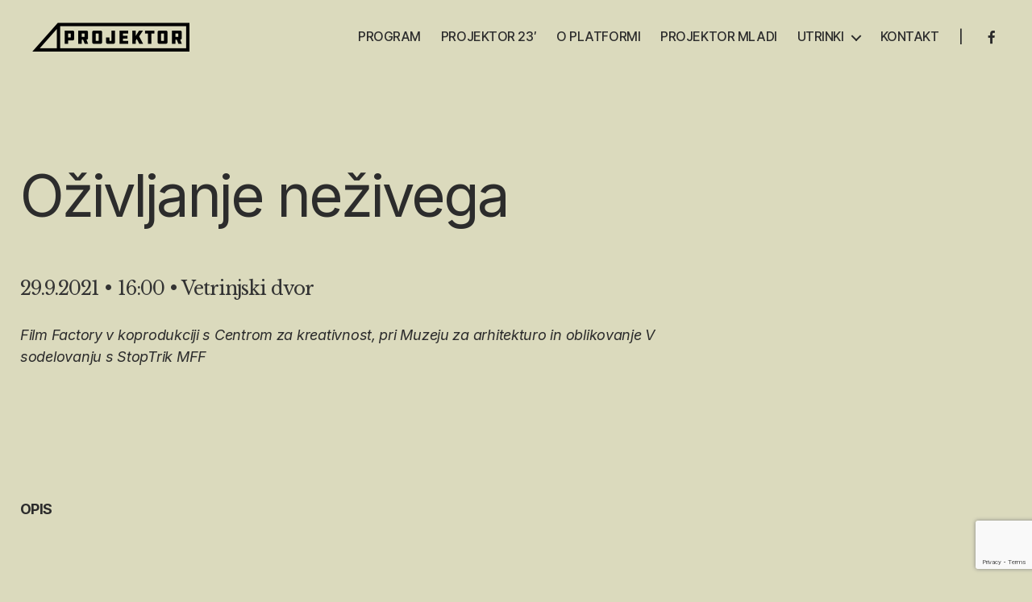

--- FILE ---
content_type: text/html; charset=UTF-8
request_url: https://av-projektor.si/ozivljanje-nezivega/
body_size: 100272
content:
<!DOCTYPE html>

<html class="no-js" lang="en-US">

	<head>

		<meta charset="UTF-8">
		<meta name="viewport" content="width=device-width, initial-scale=1.0" >

		<link rel="profile" href="https://gmpg.org/xfn/11">

		<title>Oživljanje neživega &#8211; Projektor</title>
<meta name='robots' content='max-image-preview:large' />
<link rel='dns-prefetch' href='//fonts.googleapis.com' />
<link rel='dns-prefetch' href='//s.w.org' />
<link rel="alternate" type="application/rss+xml" title="Projektor &raquo; Feed" href="https://av-projektor.si/feed/" />
<link rel="alternate" type="application/rss+xml" title="Projektor &raquo; Comments Feed" href="https://av-projektor.si/comments/feed/" />
<link rel="alternate" type="application/rss+xml" title="Projektor &raquo; Oživljanje neživega Comments Feed" href="https://av-projektor.si/ozivljanje-nezivega/feed/" />
<script>
window._wpemojiSettings = {"baseUrl":"https:\/\/s.w.org\/images\/core\/emoji\/14.0.0\/72x72\/","ext":".png","svgUrl":"https:\/\/s.w.org\/images\/core\/emoji\/14.0.0\/svg\/","svgExt":".svg","source":{"concatemoji":"https:\/\/av-projektor.si\/wp-includes\/js\/wp-emoji-release.min.js?ver=6.0.3"}};
/*! This file is auto-generated */
!function(e,a,t){var n,r,o,i=a.createElement("canvas"),p=i.getContext&&i.getContext("2d");function s(e,t){var a=String.fromCharCode,e=(p.clearRect(0,0,i.width,i.height),p.fillText(a.apply(this,e),0,0),i.toDataURL());return p.clearRect(0,0,i.width,i.height),p.fillText(a.apply(this,t),0,0),e===i.toDataURL()}function c(e){var t=a.createElement("script");t.src=e,t.defer=t.type="text/javascript",a.getElementsByTagName("head")[0].appendChild(t)}for(o=Array("flag","emoji"),t.supports={everything:!0,everythingExceptFlag:!0},r=0;r<o.length;r++)t.supports[o[r]]=function(e){if(!p||!p.fillText)return!1;switch(p.textBaseline="top",p.font="600 32px Arial",e){case"flag":return s([127987,65039,8205,9895,65039],[127987,65039,8203,9895,65039])?!1:!s([55356,56826,55356,56819],[55356,56826,8203,55356,56819])&&!s([55356,57332,56128,56423,56128,56418,56128,56421,56128,56430,56128,56423,56128,56447],[55356,57332,8203,56128,56423,8203,56128,56418,8203,56128,56421,8203,56128,56430,8203,56128,56423,8203,56128,56447]);case"emoji":return!s([129777,127995,8205,129778,127999],[129777,127995,8203,129778,127999])}return!1}(o[r]),t.supports.everything=t.supports.everything&&t.supports[o[r]],"flag"!==o[r]&&(t.supports.everythingExceptFlag=t.supports.everythingExceptFlag&&t.supports[o[r]]);t.supports.everythingExceptFlag=t.supports.everythingExceptFlag&&!t.supports.flag,t.DOMReady=!1,t.readyCallback=function(){t.DOMReady=!0},t.supports.everything||(n=function(){t.readyCallback()},a.addEventListener?(a.addEventListener("DOMContentLoaded",n,!1),e.addEventListener("load",n,!1)):(e.attachEvent("onload",n),a.attachEvent("onreadystatechange",function(){"complete"===a.readyState&&t.readyCallback()})),(e=t.source||{}).concatemoji?c(e.concatemoji):e.wpemoji&&e.twemoji&&(c(e.twemoji),c(e.wpemoji)))}(window,document,window._wpemojiSettings);
</script>
<style>
img.wp-smiley,
img.emoji {
	display: inline !important;
	border: none !important;
	box-shadow: none !important;
	height: 1em !important;
	width: 1em !important;
	margin: 0 0.07em !important;
	vertical-align: -0.1em !important;
	background: none !important;
	padding: 0 !important;
}
</style>
	<link rel='stylesheet' id='wp-block-library-css'  href='https://av-projektor.si/wp-includes/css/dist/block-library/style.min.css?ver=6.0.3' media='all' />
<style id='global-styles-inline-css'>
body{--wp--preset--color--black: #000000;--wp--preset--color--cyan-bluish-gray: #abb8c3;--wp--preset--color--white: #ffffff;--wp--preset--color--pale-pink: #f78da7;--wp--preset--color--vivid-red: #cf2e2e;--wp--preset--color--luminous-vivid-orange: #ff6900;--wp--preset--color--luminous-vivid-amber: #fcb900;--wp--preset--color--light-green-cyan: #7bdcb5;--wp--preset--color--vivid-green-cyan: #00d084;--wp--preset--color--pale-cyan-blue: #8ed1fc;--wp--preset--color--vivid-cyan-blue: #0693e3;--wp--preset--color--vivid-purple: #9b51e0;--wp--preset--color--accent: #bc0f3d;--wp--preset--color--primary: #000000;--wp--preset--color--secondary: #51513d;--wp--preset--color--subtle-background: #bebc91;--wp--preset--color--background: #dbdabd;--wp--preset--gradient--vivid-cyan-blue-to-vivid-purple: linear-gradient(135deg,rgba(6,147,227,1) 0%,rgb(155,81,224) 100%);--wp--preset--gradient--light-green-cyan-to-vivid-green-cyan: linear-gradient(135deg,rgb(122,220,180) 0%,rgb(0,208,130) 100%);--wp--preset--gradient--luminous-vivid-amber-to-luminous-vivid-orange: linear-gradient(135deg,rgba(252,185,0,1) 0%,rgba(255,105,0,1) 100%);--wp--preset--gradient--luminous-vivid-orange-to-vivid-red: linear-gradient(135deg,rgba(255,105,0,1) 0%,rgb(207,46,46) 100%);--wp--preset--gradient--very-light-gray-to-cyan-bluish-gray: linear-gradient(135deg,rgb(238,238,238) 0%,rgb(169,184,195) 100%);--wp--preset--gradient--cool-to-warm-spectrum: linear-gradient(135deg,rgb(74,234,220) 0%,rgb(151,120,209) 20%,rgb(207,42,186) 40%,rgb(238,44,130) 60%,rgb(251,105,98) 80%,rgb(254,248,76) 100%);--wp--preset--gradient--blush-light-purple: linear-gradient(135deg,rgb(255,206,236) 0%,rgb(152,150,240) 100%);--wp--preset--gradient--blush-bordeaux: linear-gradient(135deg,rgb(254,205,165) 0%,rgb(254,45,45) 50%,rgb(107,0,62) 100%);--wp--preset--gradient--luminous-dusk: linear-gradient(135deg,rgb(255,203,112) 0%,rgb(199,81,192) 50%,rgb(65,88,208) 100%);--wp--preset--gradient--pale-ocean: linear-gradient(135deg,rgb(255,245,203) 0%,rgb(182,227,212) 50%,rgb(51,167,181) 100%);--wp--preset--gradient--electric-grass: linear-gradient(135deg,rgb(202,248,128) 0%,rgb(113,206,126) 100%);--wp--preset--gradient--midnight: linear-gradient(135deg,rgb(2,3,129) 0%,rgb(40,116,252) 100%);--wp--preset--duotone--dark-grayscale: url('#wp-duotone-dark-grayscale');--wp--preset--duotone--grayscale: url('#wp-duotone-grayscale');--wp--preset--duotone--purple-yellow: url('#wp-duotone-purple-yellow');--wp--preset--duotone--blue-red: url('#wp-duotone-blue-red');--wp--preset--duotone--midnight: url('#wp-duotone-midnight');--wp--preset--duotone--magenta-yellow: url('#wp-duotone-magenta-yellow');--wp--preset--duotone--purple-green: url('#wp-duotone-purple-green');--wp--preset--duotone--blue-orange: url('#wp-duotone-blue-orange');--wp--preset--font-size--small: 18px;--wp--preset--font-size--medium: 20px;--wp--preset--font-size--large: 26.25px;--wp--preset--font-size--x-large: 42px;--wp--preset--font-size--normal: 21px;--wp--preset--font-size--larger: 32px;}.has-black-color{color: var(--wp--preset--color--black) !important;}.has-cyan-bluish-gray-color{color: var(--wp--preset--color--cyan-bluish-gray) !important;}.has-white-color{color: var(--wp--preset--color--white) !important;}.has-pale-pink-color{color: var(--wp--preset--color--pale-pink) !important;}.has-vivid-red-color{color: var(--wp--preset--color--vivid-red) !important;}.has-luminous-vivid-orange-color{color: var(--wp--preset--color--luminous-vivid-orange) !important;}.has-luminous-vivid-amber-color{color: var(--wp--preset--color--luminous-vivid-amber) !important;}.has-light-green-cyan-color{color: var(--wp--preset--color--light-green-cyan) !important;}.has-vivid-green-cyan-color{color: var(--wp--preset--color--vivid-green-cyan) !important;}.has-pale-cyan-blue-color{color: var(--wp--preset--color--pale-cyan-blue) !important;}.has-vivid-cyan-blue-color{color: var(--wp--preset--color--vivid-cyan-blue) !important;}.has-vivid-purple-color{color: var(--wp--preset--color--vivid-purple) !important;}.has-black-background-color{background-color: var(--wp--preset--color--black) !important;}.has-cyan-bluish-gray-background-color{background-color: var(--wp--preset--color--cyan-bluish-gray) !important;}.has-white-background-color{background-color: var(--wp--preset--color--white) !important;}.has-pale-pink-background-color{background-color: var(--wp--preset--color--pale-pink) !important;}.has-vivid-red-background-color{background-color: var(--wp--preset--color--vivid-red) !important;}.has-luminous-vivid-orange-background-color{background-color: var(--wp--preset--color--luminous-vivid-orange) !important;}.has-luminous-vivid-amber-background-color{background-color: var(--wp--preset--color--luminous-vivid-amber) !important;}.has-light-green-cyan-background-color{background-color: var(--wp--preset--color--light-green-cyan) !important;}.has-vivid-green-cyan-background-color{background-color: var(--wp--preset--color--vivid-green-cyan) !important;}.has-pale-cyan-blue-background-color{background-color: var(--wp--preset--color--pale-cyan-blue) !important;}.has-vivid-cyan-blue-background-color{background-color: var(--wp--preset--color--vivid-cyan-blue) !important;}.has-vivid-purple-background-color{background-color: var(--wp--preset--color--vivid-purple) !important;}.has-black-border-color{border-color: var(--wp--preset--color--black) !important;}.has-cyan-bluish-gray-border-color{border-color: var(--wp--preset--color--cyan-bluish-gray) !important;}.has-white-border-color{border-color: var(--wp--preset--color--white) !important;}.has-pale-pink-border-color{border-color: var(--wp--preset--color--pale-pink) !important;}.has-vivid-red-border-color{border-color: var(--wp--preset--color--vivid-red) !important;}.has-luminous-vivid-orange-border-color{border-color: var(--wp--preset--color--luminous-vivid-orange) !important;}.has-luminous-vivid-amber-border-color{border-color: var(--wp--preset--color--luminous-vivid-amber) !important;}.has-light-green-cyan-border-color{border-color: var(--wp--preset--color--light-green-cyan) !important;}.has-vivid-green-cyan-border-color{border-color: var(--wp--preset--color--vivid-green-cyan) !important;}.has-pale-cyan-blue-border-color{border-color: var(--wp--preset--color--pale-cyan-blue) !important;}.has-vivid-cyan-blue-border-color{border-color: var(--wp--preset--color--vivid-cyan-blue) !important;}.has-vivid-purple-border-color{border-color: var(--wp--preset--color--vivid-purple) !important;}.has-vivid-cyan-blue-to-vivid-purple-gradient-background{background: var(--wp--preset--gradient--vivid-cyan-blue-to-vivid-purple) !important;}.has-light-green-cyan-to-vivid-green-cyan-gradient-background{background: var(--wp--preset--gradient--light-green-cyan-to-vivid-green-cyan) !important;}.has-luminous-vivid-amber-to-luminous-vivid-orange-gradient-background{background: var(--wp--preset--gradient--luminous-vivid-amber-to-luminous-vivid-orange) !important;}.has-luminous-vivid-orange-to-vivid-red-gradient-background{background: var(--wp--preset--gradient--luminous-vivid-orange-to-vivid-red) !important;}.has-very-light-gray-to-cyan-bluish-gray-gradient-background{background: var(--wp--preset--gradient--very-light-gray-to-cyan-bluish-gray) !important;}.has-cool-to-warm-spectrum-gradient-background{background: var(--wp--preset--gradient--cool-to-warm-spectrum) !important;}.has-blush-light-purple-gradient-background{background: var(--wp--preset--gradient--blush-light-purple) !important;}.has-blush-bordeaux-gradient-background{background: var(--wp--preset--gradient--blush-bordeaux) !important;}.has-luminous-dusk-gradient-background{background: var(--wp--preset--gradient--luminous-dusk) !important;}.has-pale-ocean-gradient-background{background: var(--wp--preset--gradient--pale-ocean) !important;}.has-electric-grass-gradient-background{background: var(--wp--preset--gradient--electric-grass) !important;}.has-midnight-gradient-background{background: var(--wp--preset--gradient--midnight) !important;}.has-small-font-size{font-size: var(--wp--preset--font-size--small) !important;}.has-medium-font-size{font-size: var(--wp--preset--font-size--medium) !important;}.has-large-font-size{font-size: var(--wp--preset--font-size--large) !important;}.has-x-large-font-size{font-size: var(--wp--preset--font-size--x-large) !important;}
</style>
<link rel='stylesheet' id='menu-image-css'  href='https://av-projektor.si/wp-content/plugins/menu-image/includes/css/menu-image.css?ver=3.0.8' media='all' />
<link rel='stylesheet' id='dashicons-css'  href='https://av-projektor.si/wp-includes/css/dashicons.min.css?ver=6.0.3' media='all' />
<link rel='stylesheet' id='qubely-pro-style-min-css'  href='https://av-projektor.si/wp-content/plugins/qubely-pro/assets/css/style.min.css?ver=1.4.5' media='all' />
<link rel='stylesheet' id='qubely-bundle-css'  href='https://av-projektor.si/wp-content/plugins/qubely/assets/css/qubely.bundle.min.css?ver=1.8.14' media='all' />
<link rel='stylesheet' id='qubely-font-awesome-css'  href='https://av-projektor.si/wp-content/plugins/qubely/assets/css/font-awesome.min.css?ver=1.8.14' media='all' />
<link rel='stylesheet' id='qubely-google-fonts-css'  href='//fonts.googleapis.com/css?family=Roboto%3A100%2C100italic%2C200%2C200italic%2C300%2C300italic%2C400%2C400italic%2C500%2C500italic%2C600%2C600italic%2C700%2C700italic%2C800%2C800italic%2C900%2C900italic%7CInter%3A100%2C100italic%2C200%2C200italic%2C300%2C300italic%2C400%2C400italic%2C500%2C500italic%2C600%2C600italic%2C700%2C700italic%2C800%2C800italic%2C900%2C900italic%7CLibre+Baskerville%3A100%2C100italic%2C200%2C200italic%2C300%2C300italic%2C400%2C400italic%2C500%2C500italic%2C600%2C600italic%2C700%2C700italic%2C800%2C800italic%2C900%2C900italic%7C&#038;ver=1.8.14' media='all' />
<link rel='stylesheet' id='twentytwenty-style-css'  href='https://av-projektor.si/wp-content/themes/twentytwenty/style.css?ver=1.7' media='all' />
<style id='twentytwenty-style-inline-css'>
.color-accent,.color-accent-hover:hover,.color-accent-hover:focus,:root .has-accent-color,.has-drop-cap:not(:focus):first-letter,.wp-block-button.is-style-outline,a { color: #bc0f3d; }blockquote,.border-color-accent,.border-color-accent-hover:hover,.border-color-accent-hover:focus { border-color: #bc0f3d; }button,.button,.faux-button,.wp-block-button__link,.wp-block-file .wp-block-file__button,input[type="button"],input[type="reset"],input[type="submit"],.bg-accent,.bg-accent-hover:hover,.bg-accent-hover:focus,:root .has-accent-background-color,.comment-reply-link { background-color: #bc0f3d; }.fill-children-accent,.fill-children-accent * { fill: #bc0f3d; }:root .has-background-color,button,.button,.faux-button,.wp-block-button__link,.wp-block-file__button,input[type="button"],input[type="reset"],input[type="submit"],.wp-block-button,.comment-reply-link,.has-background.has-primary-background-color:not(.has-text-color),.has-background.has-primary-background-color *:not(.has-text-color),.has-background.has-accent-background-color:not(.has-text-color),.has-background.has-accent-background-color *:not(.has-text-color) { color: #dbdabd; }:root .has-background-background-color { background-color: #dbdabd; }body,.entry-title a,:root .has-primary-color { color: #000000; }:root .has-primary-background-color { background-color: #000000; }cite,figcaption,.wp-caption-text,.post-meta,.entry-content .wp-block-archives li,.entry-content .wp-block-categories li,.entry-content .wp-block-latest-posts li,.wp-block-latest-comments__comment-date,.wp-block-latest-posts__post-date,.wp-block-embed figcaption,.wp-block-image figcaption,.wp-block-pullquote cite,.comment-metadata,.comment-respond .comment-notes,.comment-respond .logged-in-as,.pagination .dots,.entry-content hr:not(.has-background),hr.styled-separator,:root .has-secondary-color { color: #51513d; }:root .has-secondary-background-color { background-color: #51513d; }pre,fieldset,input,textarea,table,table *,hr { border-color: #bebc91; }caption,code,code,kbd,samp,.wp-block-table.is-style-stripes tbody tr:nth-child(odd),:root .has-subtle-background-background-color { background-color: #bebc91; }.wp-block-table.is-style-stripes { border-bottom-color: #bebc91; }.wp-block-latest-posts.is-grid li { border-top-color: #bebc91; }:root .has-subtle-background-color { color: #bebc91; }body:not(.overlay-header) .primary-menu > li > a,body:not(.overlay-header) .primary-menu > li > .icon,.modal-menu a,.footer-menu a, .footer-widgets a,#site-footer .wp-block-button.is-style-outline,.wp-block-pullquote:before,.singular:not(.overlay-header) .entry-header a,.archive-header a,.header-footer-group .color-accent,.header-footer-group .color-accent-hover:hover { color: #bc0f3d; }.social-icons a,#site-footer button:not(.toggle),#site-footer .button,#site-footer .faux-button,#site-footer .wp-block-button__link,#site-footer .wp-block-file__button,#site-footer input[type="button"],#site-footer input[type="reset"],#site-footer input[type="submit"] { background-color: #bc0f3d; }.social-icons a,body:not(.overlay-header) .primary-menu ul,.header-footer-group button,.header-footer-group .button,.header-footer-group .faux-button,.header-footer-group .wp-block-button:not(.is-style-outline) .wp-block-button__link,.header-footer-group .wp-block-file__button,.header-footer-group input[type="button"],.header-footer-group input[type="reset"],.header-footer-group input[type="submit"] { color: #dbdabd; }#site-header,.footer-nav-widgets-wrapper,#site-footer,.menu-modal,.menu-modal-inner,.search-modal-inner,.archive-header,.singular .entry-header,.singular .featured-media:before,.wp-block-pullquote:before { background-color: #dbdabd; }.header-footer-group,body:not(.overlay-header) #site-header .toggle,.menu-modal .toggle { color: #000000; }body:not(.overlay-header) .primary-menu ul { background-color: #000000; }body:not(.overlay-header) .primary-menu > li > ul:after { border-bottom-color: #000000; }body:not(.overlay-header) .primary-menu ul ul:after { border-left-color: #000000; }.site-description,body:not(.overlay-header) .toggle-inner .toggle-text,.widget .post-date,.widget .rss-date,.widget_archive li,.widget_categories li,.widget cite,.widget_pages li,.widget_meta li,.widget_nav_menu li,.powered-by-wordpress,.to-the-top,.singular .entry-header .post-meta,.singular:not(.overlay-header) .entry-header .post-meta a { color: #51513d; }.header-footer-group pre,.header-footer-group fieldset,.header-footer-group input,.header-footer-group textarea,.header-footer-group table,.header-footer-group table *,.footer-nav-widgets-wrapper,#site-footer,.menu-modal nav *,.footer-widgets-outer-wrapper,.footer-top { border-color: #bebc91; }.header-footer-group table caption,body:not(.overlay-header) .header-inner .toggle-wrapper::before { background-color: #bebc91; }
</style>
<link rel='stylesheet' id='twentytwenty-print-style-css'  href='https://av-projektor.si/wp-content/themes/twentytwenty/print.css?ver=1.7' media='print' />
<script id='qubely_pro_local_script-js-extra'>
var qubely_pro_urls = {"plugin":"https:\/\/av-projektor.si\/wp-content\/plugins\/qubely-pro\/"};
</script>
<script id='qubely_local_script-js-extra'>
var qubely_urls = {"plugin":"https:\/\/av-projektor.si\/wp-content\/plugins\/qubely\/","ajax":"https:\/\/av-projektor.si\/wp-admin\/admin-ajax.php","nonce":"215ba1c2b8","actual_url":"av-projektor.si"};
</script>
<script id='qubely_container_width-js-extra'>
var qubely_container_width = {"sm":"540","md":"720","lg":"960","xl":"1140"};
</script>
<script src='https://av-projektor.si/wp-content/themes/twentytwenty/assets/js/index.js?ver=1.7' id='twentytwenty-js-js' async></script>
<link rel="https://api.w.org/" href="https://av-projektor.si/wp-json/" /><link rel="alternate" type="application/json" href="https://av-projektor.si/wp-json/wp/v2/posts/1291" /><link rel="EditURI" type="application/rsd+xml" title="RSD" href="https://av-projektor.si/xmlrpc.php?rsd" />
<link rel="wlwmanifest" type="application/wlwmanifest+xml" href="https://av-projektor.si/wp-includes/wlwmanifest.xml" /> 
<meta name="generator" content="WordPress 6.0.3" />
<link rel="canonical" href="https://av-projektor.si/ozivljanje-nezivega/" />
<link rel='shortlink' href='https://av-projektor.si/?p=1291' />
<link rel="alternate" type="application/json+oembed" href="https://av-projektor.si/wp-json/oembed/1.0/embed?url=https%3A%2F%2Fav-projektor.si%2Fozivljanje-nezivega%2F" />
<link rel="alternate" type="text/xml+oembed" href="https://av-projektor.si/wp-json/oembed/1.0/embed?url=https%3A%2F%2Fav-projektor.si%2Fozivljanje-nezivega%2F&#038;format=xml" />
<meta name="cdp-version" content="1.3.7" /><!--Customizer CSS-->
<style type="text/css">
.powered-by-wordpress a {
    color: #bc0f3d;
}
body, .entry-title a, :root .has-primary-color { color: #2c2c2c; }#site-header, #breadcrumbs {
    max-width: 128rem;
    margin: 0 auto;
}
.site-title {
    font-size: 1.575rem;
}
@media (min-width: 700px) {
    .site-title {
        font-size: 1.8rem;
    }
}
ul.primary-menu, .modal-menu a { text-transform: uppercase; }ul.primary-menu { font-size:1.6rem; }body:not(.overlay-header) .primary-menu > li > a, body:not(.overlay-header) #site-header .toggle, body:not(.overlay-header) .toggle-inner .toggle-text, .modal-menu a, .modal-menu ul li a, body:not(.overlay-header) .primary-menu > li > .icon { color: #2c2c2c; }.archive-header { display:none; }.archive .archive-title .color-accent { display:none; }h1.archive-title { text-align: left; }div.archive-subtitle { text-align: left; }h1.entry-title, h2.entry-title { text-align: left; }.footer-menu {
    font-size: 1.5rem;
}
@media (min-width: 700px) {
    .footer-menu {
        font-size: 2rem;
    }
}
@media (min-width: 1000px) {
    .footer-menu {
    font-size: 1rem;
    }
}
@media (min-width: 1220px) {
    .footer-menu {
        font-size: 2rem;
    }
}
.footer-menu { font-weight: 500; }.powered-by-wordpress {
    display: none;
}
</style> 
<!--/Customizer CSS-->
	<script>document.documentElement.className = document.documentElement.className.replace( 'no-js', 'js' );</script>
	<style>.recentcomments a{display:inline !important;padding:0 !important;margin:0 !important;}</style><style id="custom-background-css">
body.custom-background { background-color: #dbdabd; }
</style>
	<link rel="icon" href="https://av-projektor.si/wp-content/uploads/2021/06/cropped-favicon-1-32x32.png" sizes="32x32" />
<link rel="icon" href="https://av-projektor.si/wp-content/uploads/2021/06/cropped-favicon-1-192x192.png" sizes="192x192" />
<link rel="apple-touch-icon" href="https://av-projektor.si/wp-content/uploads/2021/06/cropped-favicon-1-180x180.png" />
<meta name="msapplication-TileImage" content="https://av-projektor.si/wp-content/uploads/2021/06/cropped-favicon-1-270x270.png" />
<style type="text/css">:root {--qubely-color-1:#fae1d6;--qubely-color-2:#04C3EC;--qubely-color-3:#2c2c2c;--qubely-color-4:#BBC0D4;--qubely-color-5:#FFFFFF;}:root{--qubely-typo1-font-size:60px;--qubely-typo1-line-height:80px;--qubely-typo1-letter-spacing:0px;}@media (max-width: 991px) {:root{--qubely-typo1-letter-spacing:0px;}} :root{--qubely-typo1-font-family:'Roboto',sans-serif;--qubely-typo1-font-weight:700;--qubely-typo1-font-style:normal;}:root{--qubely-typo2-font-size:48px;--qubely-typo2-line-height:64px;--qubely-typo2-letter-spacing:0px;}@media (max-width: 991px) {:root{--qubely-typo2-letter-spacing:0px;}} :root{--qubely-typo2-font-family:'Roboto',sans-serif;--qubely-typo2-font-weight:700;--qubely-typo2-font-style:normal;}:root{--qubely-typo3-font-size:36px;--qubely-typo3-line-height:48px;--qubely-typo3-letter-spacing:0px;}@media (max-width: 991px) {:root{--qubely-typo3-letter-spacing:0px;}} :root{--qubely-typo3-font-family:'Roboto',sans-serif;--qubely-typo3-font-weight:700;--qubely-typo3-font-style:normal;}:root{--qubely-typo4-font-size:30px;--qubely-typo4-line-height:36px;--qubely-typo4-letter-spacing:0px;}@media (max-width: 991px) {:root{--qubely-typo4-letter-spacing:0px;}} :root{--qubely-typo4-font-family:'Roboto',sans-serif;--qubely-typo4-font-weight:700;--qubely-typo4-font-style:normal;}:root{--qubely-typo5-font-size:18px;--qubely-typo5-line-height:28px;--qubely-typo5-letter-spacing:0px;}@media (max-width: 991px) {:root{--qubely-typo5-letter-spacing:0px;}} :root{--qubely-typo5-font-family:'Roboto',sans-serif;--qubely-typo5-font-weight:700;--qubely-typo5-font-style:normal;}:root{--qubely-typo6-font-size:16px;--qubely-typo6-line-height:24px;--qubely-typo6-letter-spacing:0px;}@media (max-width: 991px) {:root{--qubely-typo6-letter-spacing:0px;}} :root{--qubely-typo6-font-family:'Roboto',sans-serif;--qubely-typo6-font-weight:700;--qubely-typo6-font-style:normal;}:root{--qubely-typo7-font-size:18px;--qubely-typo7-line-height:24px;--qubely-typo7-letter-spacing:0px;}@media (max-width: 991px) {:root{--qubely-typo7-letter-spacing:0px;}} :root{--qubely-typo7-font-family:'Roboto',sans-serif;}:root{--qubely-typo8-font-size:14px;--qubely-typo8-line-height:22px;--qubely-typo8-letter-spacing:0px;}@media (max-width: 991px) {:root{--qubely-typo8-letter-spacing:0px;}} :root{--qubely-typo8-font-family:'Roboto',sans-serif;}:root{--qubely-typo9-font-size:16px;--qubely-typo9-line-height:19px;--qubely-typo9-letter-spacing:3px;}@media (max-width: 991px) {:root{--qubely-typo9-letter-spacing:0px;}} :root{--qubely-typo9-font-family:'Roboto',sans-serif;--qubely-typo9-font-weight:700;--qubely-typo9-font-style:normal;--qubely-typo9-text-transform:uppercase;}:root{--qubely-typo10-font-size:14px;--qubely-typo10-line-height:19px;--qubely-typo10-letter-spacing:3px;}@media (max-width: 991px) {:root{--qubely-typo10-letter-spacing:0px;}} :root{--qubely-typo10-font-family:'Roboto',sans-serif;--qubely-typo10-font-weight:700;--qubely-typo10-font-style:normal;--qubely-typo10-text-transform:uppercase;}@media (min-width: 576px){.qubely-section .qubely-container{max-width: 540px;}}@media (min-width: 768px){.qubely-section .qubely-container{max-width: 720px;}}@media (min-width: 992px){.qubely-section .qubely-container{max-width: 960px;}}@media (min-width: 1200px){.qubely-section .qubely-container{max-width: 1180px;}}.qubely-block-00d727.qubely-section {padding: 0px 0px 0px 0px;}.qubely-block-00d727 .qubely-container {padding-left: calc(30px/2); padding-right: calc(30px/2);}.qubely-block-00d727 .qubely-row {margin-left: calc(-30px/2); margin-right: calc(-30px/2);}.qubely-block-00d727 .qubely-row &gt; .qubely-column {padding-left: calc(30px/2); padding-right: calc(30px/2);}.qubely-block-00d727 .qubely-row * &gt; [data-type="qubely/column"] {padding-left: calc(30px/2); padding-right: calc(30px/2);}.components-resizable-box__container.qubely-column-resizer.is-selected-column &gt; span &gt; .components-resizable-box__handle, div[data-type="qubely/row"].is-selected .components-resizable-box__container.qubely-column-resizer &gt; span &gt; .components-resizable-box__handle,div[data-type="qubely/row"].is-resizing .components-resizable-box__container.qubely-column-resizer &gt; span &gt; .components-resizable-box__handle {right: calc(-30px/2);}@media (max-width: 1199px) {.qubely-block-00d727 .qubely-container {padding-left: calc(30px/2); padding-right: calc(30px/2);}.qubely-block-00d727 .qubely-row {margin-left: calc(-30px/2); margin-right: calc(-30px/2);}.qubely-block-00d727 .qubely-row &gt; .qubely-column {padding-left: calc(30px/2); padding-right: calc(30px/2);}.qubely-block-00d727 .qubely-row * &gt; [data-type="qubely/column"] {padding-left: calc(30px/2); padding-right: calc(30px/2);}.components-resizable-box__container.qubely-column-resizer.is-selected-column &gt; span &gt; .components-resizable-box__handle, div[data-type="qubely/row"].is-selected .components-resizable-box__container.qubely-column-resizer &gt; span &gt; .components-resizable-box__handle,div[data-type="qubely/row"].is-resizing .components-resizable-box__container.qubely-column-resizer &gt; span &gt; .components-resizable-box__handle {right: calc(-30px/2);}}@media (max-width: 991px) {.qubely-block-00d727 .qubely-container {padding-left: calc(30px/2); padding-right: calc(30px/2);}.qubely-block-00d727 .qubely-row {margin-left: calc(-30px/2); margin-right: calc(-30px/2);}.qubely-block-00d727 .qubely-row &gt; .qubely-column {padding-left: calc(30px/2); padding-right: calc(30px/2);}.qubely-block-00d727 .qubely-row * &gt; [data-type="qubely/column"] {padding-left: calc(30px/2); padding-right: calc(30px/2);}.components-resizable-box__container.qubely-column-resizer.is-selected-column &gt; span &gt; .components-resizable-box__handle, div[data-type="qubely/row"].is-selected .components-resizable-box__container.qubely-column-resizer &gt; span &gt; .components-resizable-box__handle,div[data-type="qubely/row"].is-resizing .components-resizable-box__container.qubely-column-resizer &gt; span &gt; .components-resizable-box__handle {right: calc(-30px/2);}}.qubely-block-00d727 {position:relative;}.qubely-block-00d727 {z-index:0;}.qubely-block-00d727 &gt;.qubely-row-overlay {opacity: .8; }.qubely-block-c3247a.qubely-column-front {flex:66%;} .qubely-block-c3247a.qubely-column-front {max-width:66%;}.qubely-block-c3247a &gt; .qubely-column-inner {padding: 0px 0px 0px 0px;}.qubely-block-c3247a &gt; .qubely-column-inner {margin: 0px 0px 0px 0px;}@media (max-width: 1199px) {.qubely-block-c3247a.qubely-column-front {flex:100%;} .qubely-block-c3247a.qubely-column-front {max-width:100%;}}@media (max-width: 991px) {.qubely-block-c3247a.qubely-column-front {flex:100%;} .qubely-block-c3247a.qubely-column-front {max-width:100%;}}.qubely-block-c3247a {position:relative;}.qubely-block-c3247a {z-index:0;}.qubely-block-b902b8{padding-top:10px;padding-bottom:10px;}.qubely-block-b902b8 .qubely-block-text {text-align: left; }.qubely-block-b902b8 .qubely-block-text, .qubely-block-b902b8 .qubely-block-text p.rich-text{font-size:18px;}.qubely-block-b902b8 .qubely-block-text-title-container .qubely-block-text-title-inner .qubely-block-text-title{font-size:72px;}.qubely-block-b902b8 .qubely-block-text-title-inner {margin-bottom: 29px;}.qubely-block-b902b8 .qubely-block-text .qubely-block-text-title-container .qubely-block-text-sub-title-container .qubely-block-text-sub-title{font-size:23px;}.qubely-block-b902b8 .qubely-block-text .qubely-block-text-sub-title {margin-bottom: 30px;}.qubely-block-b902b8 {position:relative;}.qubely-block-b902b8 {z-index:0;}.qubely-block-b902b8 .qubely-block-text, .qubely-block-b902b8 .qubely-block-text p.rich-text{font-family:'Inter',sans-serif;font-weight:400;font-style:normal;}.qubely-block-b902b8 .qubely-block-text-title-container .qubely-block-text-title-inner .qubely-block-text-title{font-family:'Inter',sans-serif;font-weight:400;font-style:normal;}.qubely-block-b902b8 .qubely-block-text .qubely-block-text-title-container .qubely-block-text-sub-title-container .qubely-block-text-sub-title{font-family:'Libre Baskerville',serif;font-weight:400;font-style:normal;}.qubely-block-b902b8 .qubely-block-text .qubely-block-text-sub-title {color: #333;}.qubely-block-26d6aa.qubely-column-front {flex:34%;} .qubely-block-26d6aa.qubely-column-front {max-width:34%;}.qubely-block-26d6aa &gt; .qubely-column-inner {padding: 0px 0px 0px 0px;}.qubely-block-26d6aa &gt; .qubely-column-inner {margin: 0px 0px 0px 0px;}@media (max-width: 1199px) {.qubely-block-26d6aa.qubely-column-front {flex:100%;} .qubely-block-26d6aa.qubely-column-front {max-width:100%;}}@media (max-width: 991px) {.qubely-block-26d6aa.qubely-column-front {flex:100%;} .qubely-block-26d6aa.qubely-column-front {max-width:100%;}}.qubely-block-26d6aa {position:relative;}.qubely-block-26d6aa {z-index:0;}.qubely-block-cfcfdc.qubely-section {padding: 0px 0px 0px 0px;}.qubely-block-cfcfdc .qubely-container {padding-left: calc(30px/2); padding-right: calc(30px/2);}.qubely-block-cfcfdc .qubely-row {margin-left: calc(-30px/2); margin-right: calc(-30px/2);}.qubely-block-cfcfdc .qubely-row &gt; .qubely-column {padding-left: calc(30px/2); padding-right: calc(30px/2);}.qubely-block-cfcfdc .qubely-row * &gt; [data-type="qubely/column"] {padding-left: calc(30px/2); padding-right: calc(30px/2);}.components-resizable-box__container.qubely-column-resizer.is-selected-column &gt; span &gt; .components-resizable-box__handle, div[data-type="qubely/row"].is-selected .components-resizable-box__container.qubely-column-resizer &gt; span &gt; .components-resizable-box__handle,div[data-type="qubely/row"].is-resizing .components-resizable-box__container.qubely-column-resizer &gt; span &gt; .components-resizable-box__handle {right: calc(-30px/2);}@media (max-width: 1199px) {.qubely-block-cfcfdc .qubely-container {padding-left: calc(30px/2); padding-right: calc(30px/2);}.qubely-block-cfcfdc .qubely-row {margin-left: calc(-30px/2); margin-right: calc(-30px/2);}.qubely-block-cfcfdc .qubely-row &gt; .qubely-column {padding-left: calc(30px/2); padding-right: calc(30px/2);}.qubely-block-cfcfdc .qubely-row * &gt; [data-type="qubely/column"] {padding-left: calc(30px/2); padding-right: calc(30px/2);}.components-resizable-box__container.qubely-column-resizer.is-selected-column &gt; span &gt; .components-resizable-box__handle, div[data-type="qubely/row"].is-selected .components-resizable-box__container.qubely-column-resizer &gt; span &gt; .components-resizable-box__handle,div[data-type="qubely/row"].is-resizing .components-resizable-box__container.qubely-column-resizer &gt; span &gt; .components-resizable-box__handle {right: calc(-30px/2);}}@media (max-width: 991px) {.qubely-block-cfcfdc .qubely-container {padding-left: calc(30px/2); padding-right: calc(30px/2);}.qubely-block-cfcfdc .qubely-row {margin-left: calc(-30px/2); margin-right: calc(-30px/2);}.qubely-block-cfcfdc .qubely-row &gt; .qubely-column {padding-left: calc(30px/2); padding-right: calc(30px/2);}.qubely-block-cfcfdc .qubely-row * &gt; [data-type="qubely/column"] {padding-left: calc(30px/2); padding-right: calc(30px/2);}.components-resizable-box__container.qubely-column-resizer.is-selected-column &gt; span &gt; .components-resizable-box__handle, div[data-type="qubely/row"].is-selected .components-resizable-box__container.qubely-column-resizer &gt; span &gt; .components-resizable-box__handle,div[data-type="qubely/row"].is-resizing .components-resizable-box__container.qubely-column-resizer &gt; span &gt; .components-resizable-box__handle {right: calc(-30px/2);}}.qubely-block-cfcfdc {position:relative;}.qubely-block-cfcfdc {z-index:0;}.qubely-block-cfcfdc &gt;.qubely-row-overlay {opacity: .8; }.qubely-block-0ce676.qubely-column-front {flex:100%;} .qubely-block-0ce676.qubely-column-front {max-width:100%;}.qubely-block-0ce676 &gt; .qubely-column-inner {padding: 0px 0px 0px 0px;}.qubely-block-0ce676 &gt; .qubely-column-inner {margin: 0px 0px -40px 0px;}@media (max-width: 1199px) {.qubely-block-0ce676.qubely-column-front {flex:100%;} .qubely-block-0ce676.qubely-column-front {max-width:100%;}}@media (max-width: 991px) {.qubely-block-0ce676.qubely-column-front {flex:100%;} .qubely-block-0ce676.qubely-column-front {max-width:100%;}}.qubely-block-0ce676 {position:relative;}.qubely-block-0ce676 {z-index:0;}.qubely-block-455f40{padding-top:10px;padding-bottom:10px;}.qubely-block-455f40 .qubely-block-text {text-align: left; }.qubely-block-455f40 .qubely-block-text-title-container .qubely-block-text-title-inner .qubely-block-text-title{font-size:18px;}.qubely-block-455f40 .qubely-block-text-title-inner {margin-bottom: 0px;}.qubely-block-455f40 .qubely-block-text .qubely-block-text-title-container .qubely-block-text-sub-title-container .qubely-block-text-sub-title{font-size:16px;}.qubely-block-455f40 {position:relative;}.qubely-block-455f40 {z-index:0;}.qubely-block-455f40 .qubely-block-text-title-container .qubely-block-text-title-inner .qubely-block-text-title{font-family:'Inter',sans-serif;font-weight:700;font-style:normal;}.qubely-block-455f40 .qubely-block-text .qubely-block-text-title-container .qubely-block-text-title-inner .qubely-block-text-title,.qubely-block-455f40 .qubely-block-text .qubely-block-text-title-container .qubely-block-text-title-inner .qubely-block-text-title &gt;* {color: rgba(0,0,0,0.5);}.qubely-block-455f40 .qubely-block-text .qubely-block-text-title-container .qubely-block-text-sub-title-container .qubely-block-text-sub-title{}.qubely-block-ff797f.qubely-section {padding: 35px 0px 0px 0px;}.qubely-block-ff797f .qubely-container {padding-left: calc(30px/2); padding-right: calc(30px/2);}.qubely-block-ff797f .qubely-row {margin-left: calc(-30px/2); margin-right: calc(-30px/2);}.qubely-block-ff797f .qubely-row &gt; .qubely-column {padding-left: calc(30px/2); padding-right: calc(30px/2);}.qubely-block-ff797f .qubely-row * &gt; [data-type="qubely/column"] {padding-left: calc(30px/2); padding-right: calc(30px/2);}.components-resizable-box__container.qubely-column-resizer.is-selected-column &gt; span &gt; .components-resizable-box__handle, div[data-type="qubely/row"].is-selected .components-resizable-box__container.qubely-column-resizer &gt; span &gt; .components-resizable-box__handle,div[data-type="qubely/row"].is-resizing .components-resizable-box__container.qubely-column-resizer &gt; span &gt; .components-resizable-box__handle {right: calc(-30px/2);}.qubely-block-ff797f.qubely-section{border-width:2px 0px 0px 0px;;border-color:  var(u002du002dqubely-color-3); border-style: solid;;}@media (max-width: 1199px) {.qubely-block-ff797f .qubely-container {padding-left: calc(30px/2); padding-right: calc(30px/2);}.qubely-block-ff797f .qubely-row {margin-left: calc(-30px/2); margin-right: calc(-30px/2);}.qubely-block-ff797f .qubely-row &gt; .qubely-column {padding-left: calc(30px/2); padding-right: calc(30px/2);}.qubely-block-ff797f .qubely-row * &gt; [data-type="qubely/column"] {padding-left: calc(30px/2); padding-right: calc(30px/2);}.components-resizable-box__container.qubely-column-resizer.is-selected-column &gt; span &gt; .components-resizable-box__handle, div[data-type="qubely/row"].is-selected .components-resizable-box__container.qubely-column-resizer &gt; span &gt; .components-resizable-box__handle,div[data-type="qubely/row"].is-resizing .components-resizable-box__container.qubely-column-resizer &gt; span &gt; .components-resizable-box__handle {right: calc(-30px/2);}.qubely-block-ff797f.qubely-section{border-color:  var(u002du002dqubely-color-3); border-style: solid;;}}@media (max-width: 991px) {.qubely-block-ff797f .qubely-container {padding-left: calc(30px/2); padding-right: calc(30px/2);}.qubely-block-ff797f .qubely-row {margin-left: calc(-30px/2); margin-right: calc(-30px/2);}.qubely-block-ff797f .qubely-row &gt; .qubely-column {padding-left: calc(30px/2); padding-right: calc(30px/2);}.qubely-block-ff797f .qubely-row * &gt; [data-type="qubely/column"] {padding-left: calc(30px/2); padding-right: calc(30px/2);}.components-resizable-box__container.qubely-column-resizer.is-selected-column &gt; span &gt; .components-resizable-box__handle, div[data-type="qubely/row"].is-selected .components-resizable-box__container.qubely-column-resizer &gt; span &gt; .components-resizable-box__handle,div[data-type="qubely/row"].is-resizing .components-resizable-box__container.qubely-column-resizer &gt; span &gt; .components-resizable-box__handle {right: calc(-30px/2);}.qubely-block-ff797f.qubely-section{border-color:  var(u002du002dqubely-color-3); border-style: solid;;}}.qubely-block-ff797f {position:relative;}.qubely-block-ff797f {z-index:0;}.qubely-block-ff797f &gt;.qubely-row-overlay {opacity: .8; }.qubely-block-777dd9.qubely-column-front {flex:34%;} .qubely-block-777dd9.qubely-column-front {max-width:34%;}.qubely-block-777dd9 &gt; .qubely-column-inner {padding: 0px 0px 0px 0px;}.qubely-block-777dd9 &gt; .qubely-column-inner {margin: 0px 0px 0px 0px;}@media (max-width: 1199px) {.qubely-block-777dd9.qubely-column-front {flex:50%;} .qubely-block-777dd9.qubely-column-front {max-width:50%;}}@media (max-width: 991px) {.qubely-block-777dd9.qubely-column-front {flex:100%;} .qubely-block-777dd9.qubely-column-front {max-width:100%;}}.qubely-block-777dd9 {position:relative;}.qubely-block-777dd9 {z-index:0;}.qubely-block-dfa2a8.qubely-column-front {flex:66%;} .qubely-block-dfa2a8.qubely-column-front {max-width:66%;}.qubely-block-dfa2a8 &gt; .qubely-column-inner {padding: 0px 0px 0px 0px;}.qubely-block-dfa2a8 &gt; .qubely-column-inner {margin: 0px 0px 0px 0px;}@media (max-width: 1199px) {.qubely-block-dfa2a8.qubely-column-front {flex:50%;} .qubely-block-dfa2a8.qubely-column-front {max-width:50%;}}@media (max-width: 991px) {.qubely-block-dfa2a8.qubely-column-front {flex:100%;} .qubely-block-dfa2a8.qubely-column-front {max-width:100%;}}.qubely-block-dfa2a8 {position:relative;}.qubely-block-dfa2a8 {z-index:0;}.qubely-block-fed4df{padding-top:10px;padding-bottom:10px;}.qubely-block-fed4df .qubely-block-text {text-align: left; }.qubely-block-fed4df .qubely-block-text, .qubely-block-fed4df .qubely-block-text p.rich-text{font-size:18px;line-height:27px !important;}.qubely-block-fed4df .qubely-block-text-title-container .qubely-block-text-title-inner .qubely-block-text-title{font-size:24px;}.qubely-block-fed4df .qubely-block-text-title-inner {margin-bottom: 10px;}.qubely-block-fed4df .qubely-block-text .qubely-block-text-title-container .qubely-block-text-sub-title-container .qubely-block-text-sub-title{font-size:16px;}.qubely-block-fed4df {position:relative;}.qubely-block-fed4df {z-index:0;}.qubely-block-fed4df .qubely-block-text, .qubely-block-fed4df .qubely-block-text p.rich-text{font-family:'Inter',sans-serif;font-weight:400;font-style:normal;}.qubely-block-fed4df .qubely-block-text &gt; * { color:var(u002du002dqubely-color-3); }.qubely-block-fed4df .qubely-block-text-title-container .qubely-block-text-title-inner .qubely-block-text-title{}.qubely-block-fed4df .qubely-block-text .qubely-block-text-title-container .qubely-block-text-sub-title-container .qubely-block-text-sub-title{}.qubely-block-f77312.qubely-section {padding: 0px 0px 0px 0px;}.qubely-block-f77312 .qubely-container {padding-left: calc(30px/2); padding-right: calc(30px/2);}.qubely-block-f77312 .qubely-row {margin-left: calc(-30px/2); margin-right: calc(-30px/2);}.qubely-block-f77312 .qubely-row &gt; .qubely-column {padding-left: calc(30px/2); padding-right: calc(30px/2);}.qubely-block-f77312 .qubely-row * &gt; [data-type="qubely/column"] {padding-left: calc(30px/2); padding-right: calc(30px/2);}.components-resizable-box__container.qubely-column-resizer.is-selected-column &gt; span &gt; .components-resizable-box__handle, div[data-type="qubely/row"].is-selected .components-resizable-box__container.qubely-column-resizer &gt; span &gt; .components-resizable-box__handle,div[data-type="qubely/row"].is-resizing .components-resizable-box__container.qubely-column-resizer &gt; span &gt; .components-resizable-box__handle {right: calc(-30px/2);}@media (max-width: 1199px) {.qubely-block-f77312 .qubely-container {padding-left: calc(30px/2); padding-right: calc(30px/2);}.qubely-block-f77312 .qubely-row {margin-left: calc(-30px/2); margin-right: calc(-30px/2);}.qubely-block-f77312 .qubely-row &gt; .qubely-column {padding-left: calc(30px/2); padding-right: calc(30px/2);}.qubely-block-f77312 .qubely-row * &gt; [data-type="qubely/column"] {padding-left: calc(30px/2); padding-right: calc(30px/2);}.components-resizable-box__container.qubely-column-resizer.is-selected-column &gt; span &gt; .components-resizable-box__handle, div[data-type="qubely/row"].is-selected .components-resizable-box__container.qubely-column-resizer &gt; span &gt; .components-resizable-box__handle,div[data-type="qubely/row"].is-resizing .components-resizable-box__container.qubely-column-resizer &gt; span &gt; .components-resizable-box__handle {right: calc(-30px/2);}}@media (max-width: 991px) {.qubely-block-f77312 .qubely-container {padding-left: calc(30px/2); padding-right: calc(30px/2);}.qubely-block-f77312 .qubely-row {margin-left: calc(-30px/2); margin-right: calc(-30px/2);}.qubely-block-f77312 .qubely-row &gt; .qubely-column {padding-left: calc(30px/2); padding-right: calc(30px/2);}.qubely-block-f77312 .qubely-row * &gt; [data-type="qubely/column"] {padding-left: calc(30px/2); padding-right: calc(30px/2);}.components-resizable-box__container.qubely-column-resizer.is-selected-column &gt; span &gt; .components-resizable-box__handle, div[data-type="qubely/row"].is-selected .components-resizable-box__container.qubely-column-resizer &gt; span &gt; .components-resizable-box__handle,div[data-type="qubely/row"].is-resizing .components-resizable-box__container.qubely-column-resizer &gt; span &gt; .components-resizable-box__handle {right: calc(-30px/2);}}.qubely-block-f77312 {position:relative;}.qubely-block-f77312 {z-index:0;}.qubely-block-f77312 &gt;.qubely-row-overlay {opacity: .8; }.qubely-block-fcfb12.qubely-column-front {flex:100%;} .qubely-block-fcfb12.qubely-column-front {max-width:100%;}.qubely-block-fcfb12 &gt; .qubely-column-inner {padding: 0px 0px 0px 0px;}.qubely-block-fcfb12 &gt; .qubely-column-inner {margin: 0px 0px -40px 0px;}@media (max-width: 1199px) {.qubely-block-fcfb12.qubely-column-front {flex:100%;} .qubely-block-fcfb12.qubely-column-front {max-width:100%;}}@media (max-width: 991px) {.qubely-block-fcfb12.qubely-column-front {flex:100%;} .qubely-block-fcfb12.qubely-column-front {max-width:100%;}}.qubely-block-fcfb12 {position:relative;}.qubely-block-fcfb12 {z-index:0;}.qubely-block-b58fbf{padding-top:10px;padding-bottom:10px;}.qubely-block-b58fbf .qubely-block-text {text-align: left; }.qubely-block-b58fbf .qubely-block-text-title-container .qubely-block-text-title-inner .qubely-block-text-title{font-size:18px;}.qubely-block-b58fbf .qubely-block-text-title-inner {margin-bottom: 0px;}.qubely-block-b58fbf .qubely-block-text .qubely-block-text-title-container .qubely-block-text-sub-title-container .qubely-block-text-sub-title{font-size:16px;}.qubely-block-b58fbf {position:relative;}.qubely-block-b58fbf {z-index:0;}.qubely-block-b58fbf .qubely-block-text-title-container .qubely-block-text-title-inner .qubely-block-text-title{font-family:'Inter',sans-serif;font-weight:700;font-style:normal;}.qubely-block-b58fbf .qubely-block-text .qubely-block-text-title-container .qubely-block-text-title-inner .qubely-block-text-title,.qubely-block-b58fbf .qubely-block-text .qubely-block-text-title-container .qubely-block-text-title-inner .qubely-block-text-title &gt;* {color: rgba(0,0,0,0.5);}.qubely-block-b58fbf .qubely-block-text .qubely-block-text-title-container .qubely-block-text-sub-title-container .qubely-block-text-sub-title{}.qubely-block-532d20.qubely-section {padding: 0px 0px 0px 0px;}.qubely-block-532d20 .qubely-container {padding-left: calc(30px/2); padding-right: calc(30px/2);}.qubely-block-532d20 .qubely-row {margin-left: calc(-30px/2); margin-right: calc(-30px/2);}.qubely-block-532d20 .qubely-row &gt; .qubely-column {padding-left: calc(30px/2); padding-right: calc(30px/2);}.qubely-block-532d20 .qubely-row * &gt; [data-type="qubely/column"] {padding-left: calc(30px/2); padding-right: calc(30px/2);}.components-resizable-box__container.qubely-column-resizer.is-selected-column &gt; span &gt; .components-resizable-box__handle, div[data-type="qubely/row"].is-selected .components-resizable-box__container.qubely-column-resizer &gt; span &gt; .components-resizable-box__handle,div[data-type="qubely/row"].is-resizing .components-resizable-box__container.qubely-column-resizer &gt; span &gt; .components-resizable-box__handle {right: calc(-30px/2);}.qubely-block-532d20.qubely-section{border-width:2px 0px 0px 0px;;border-color:  var(u002du002dqubely-color-3); border-style: solid;;}@media (max-width: 1199px) {.qubely-block-532d20 .qubely-container {padding-left: calc(30px/2); padding-right: calc(30px/2);}.qubely-block-532d20 .qubely-row {margin-left: calc(-30px/2); margin-right: calc(-30px/2);}.qubely-block-532d20 .qubely-row &gt; .qubely-column {padding-left: calc(30px/2); padding-right: calc(30px/2);}.qubely-block-532d20 .qubely-row * &gt; [data-type="qubely/column"] {padding-left: calc(30px/2); padding-right: calc(30px/2);}.components-resizable-box__container.qubely-column-resizer.is-selected-column &gt; span &gt; .components-resizable-box__handle, div[data-type="qubely/row"].is-selected .components-resizable-box__container.qubely-column-resizer &gt; span &gt; .components-resizable-box__handle,div[data-type="qubely/row"].is-resizing .components-resizable-box__container.qubely-column-resizer &gt; span &gt; .components-resizable-box__handle {right: calc(-30px/2);}.qubely-block-532d20.qubely-section{border-color:  var(u002du002dqubely-color-3); border-style: solid;;}}@media (max-width: 991px) {.qubely-block-532d20 .qubely-container {padding-left: calc(30px/2); padding-right: calc(30px/2);}.qubely-block-532d20 .qubely-row {margin-left: calc(-30px/2); margin-right: calc(-30px/2);}.qubely-block-532d20 .qubely-row &gt; .qubely-column {padding-left: calc(30px/2); padding-right: calc(30px/2);}.qubely-block-532d20 .qubely-row * &gt; [data-type="qubely/column"] {padding-left: calc(30px/2); padding-right: calc(30px/2);}.components-resizable-box__container.qubely-column-resizer.is-selected-column &gt; span &gt; .components-resizable-box__handle, div[data-type="qubely/row"].is-selected .components-resizable-box__container.qubely-column-resizer &gt; span &gt; .components-resizable-box__handle,div[data-type="qubely/row"].is-resizing .components-resizable-box__container.qubely-column-resizer &gt; span &gt; .components-resizable-box__handle {right: calc(-30px/2);}.qubely-block-532d20.qubely-section{border-color:  var(u002du002dqubely-color-3); border-style: solid;;}}.qubely-block-532d20 {position:relative;}.qubely-block-532d20 {z-index:0;}.qubely-block-532d20 &gt;.qubely-row-overlay {opacity: .8; }.qubely-block-9fb79f.qubely-column-front {flex:34%;} .qubely-block-9fb79f.qubely-column-front {max-width:34%;}.qubely-block-9fb79f &gt; .qubely-column-inner {padding: 0px 0px 0px 0px;}.qubely-block-9fb79f &gt; .qubely-column-inner {margin: 0px 0px 0px 0px;}@media (max-width: 1199px) {.qubely-block-9fb79f.qubely-column-front {flex:50%;} .qubely-block-9fb79f.qubely-column-front {max-width:50%;}}@media (max-width: 991px) {.qubely-block-9fb79f.qubely-column-front {flex:100%;} .qubely-block-9fb79f.qubely-column-front {max-width:100%;}}.qubely-block-9fb79f {position:relative;}.qubely-block-9fb79f {z-index:0;}.qubely-block-87add0{padding-top:10px;padding-bottom:10px;}.qubely-block-87add0 .qubely-block-text {text-align: left; }.qubely-block-87add0 .qubely-block-text-title-container .qubely-block-text-title-inner .qubely-block-text-title{font-size:32px;}.qubely-block-87add0 .qubely-block-text-title-inner {margin-bottom: 10px;}.qubely-block-87add0 .qubely-block-text .qubely-block-text-title-container .qubely-block-text-sub-title-container .qubely-block-text-sub-title{font-size:16px;}.qubely-block-87add0 {position:relative;}.qubely-block-87add0 {z-index:0;}.qubely-block-87add0 .qubely-block-text-title-container .qubely-block-text-title-inner .qubely-block-text-title{font-family:'Libre Baskerville',serif;font-weight:400;font-style:normal;}.qubely-block-87add0 .qubely-block-text .qubely-block-text-title-container .qubely-block-text-sub-title-container .qubely-block-text-sub-title{}.qubely-block-5c8f82.qubely-column-front {flex:66%;} .qubely-block-5c8f82.qubely-column-front {max-width:66%;}.qubely-block-5c8f82 &gt; .qubely-column-inner {padding: 0px 0px 0px 0px;}.qubely-block-5c8f82 &gt; .qubely-column-inner {margin: 0px 0px 0px 0px;}@media (max-width: 1199px) {.qubely-block-5c8f82.qubely-column-front {flex:50%;} .qubely-block-5c8f82.qubely-column-front {max-width:50%;}}@media (max-width: 991px) {.qubely-block-5c8f82.qubely-column-front {flex:100%;} .qubely-block-5c8f82.qubely-column-front {max-width:100%;}}.qubely-block-5c8f82 {position:relative;}.qubely-block-5c8f82 {z-index:0;}.qubely-block-d4d759{padding-top:10px;padding-bottom:10px;}.qubely-block-d4d759 .qubely-block-text {text-align: left; }.qubely-block-d4d759 .qubely-block-text, .qubely-block-d4d759 .qubely-block-text p.rich-text{font-size:18px;line-height:27px !important;}.qubely-block-d4d759 .qubely-block-text-title-container .qubely-block-text-title-inner .qubely-block-text-title{font-size:32px;line-height:40px !important;}.qubely-block-d4d759 .qubely-block-text-title-inner {margin-bottom: 30px;}.qubely-block-d4d759 .qubely-block-text .qubely-block-text-title-container .qubely-block-text-sub-title-container .qubely-block-text-sub-title{font-size:23px;}.qubely-block-d4d759 .qubely-block-text .qubely-block-text-sub-title {margin-bottom: 60px;}.qubely-block-d4d759 {position:relative;}.qubely-block-d4d759 {z-index:0;}.qubely-block-d4d759 .qubely-block-text, .qubely-block-d4d759 .qubely-block-text p.rich-text{font-family:'Inter',sans-serif;font-weight:400;font-style:normal;}.qubely-block-d4d759 .qubely-block-text &gt; * { color:var(u002du002dqubely-color-3); }.qubely-block-d4d759 .qubely-block-text-title-container .qubely-block-text-title-inner .qubely-block-text-title{font-family:'Inter',sans-serif;font-weight:400;font-style:normal;}.qubely-block-d4d759 .qubely-block-text .qubely-block-text-title-container .qubely-block-text-sub-title-container .qubely-block-text-sub-title{font-family:'Libre Baskerville',serif;font-weight:400;font-style:normal;}.qubely-block-d4d759 .qubely-block-text .qubely-block-text-sub-title {color: #333;}.qubely-block-b5fd2a.qubely-section {padding: 0px 0px 0px 0px;}.qubely-block-b5fd2a .qubely-container {padding-left: calc(30px/2); padding-right: calc(30px/2);}.qubely-block-b5fd2a .qubely-row {margin-left: calc(-30px/2); margin-right: calc(-30px/2);}.qubely-block-b5fd2a .qubely-row &gt; .qubely-column {padding-left: calc(30px/2); padding-right: calc(30px/2);}.qubely-block-b5fd2a .qubely-row * &gt; [data-type="qubely/column"] {padding-left: calc(30px/2); padding-right: calc(30px/2);}.components-resizable-box__container.qubely-column-resizer.is-selected-column &gt; span &gt; .components-resizable-box__handle, div[data-type="qubely/row"].is-selected .components-resizable-box__container.qubely-column-resizer &gt; span &gt; .components-resizable-box__handle,div[data-type="qubely/row"].is-resizing .components-resizable-box__container.qubely-column-resizer &gt; span &gt; .components-resizable-box__handle {right: calc(-30px/2);}.qubely-block-b5fd2a.qubely-section{border-width:2px 0px 0px 0px;;border-color:  var(u002du002dqubely-color-3); border-style: dotted;;}@media (max-width: 1199px) {.qubely-block-b5fd2a .qubely-container {padding-left: calc(30px/2); padding-right: calc(30px/2);}.qubely-block-b5fd2a .qubely-row {margin-left: calc(-30px/2); margin-right: calc(-30px/2);}.qubely-block-b5fd2a .qubely-row &gt; .qubely-column {padding-left: calc(30px/2); padding-right: calc(30px/2);}.qubely-block-b5fd2a .qubely-row * &gt; [data-type="qubely/column"] {padding-left: calc(30px/2); padding-right: calc(30px/2);}.components-resizable-box__container.qubely-column-resizer.is-selected-column &gt; span &gt; .components-resizable-box__handle, div[data-type="qubely/row"].is-selected .components-resizable-box__container.qubely-column-resizer &gt; span &gt; .components-resizable-box__handle,div[data-type="qubely/row"].is-resizing .components-resizable-box__container.qubely-column-resizer &gt; span &gt; .components-resizable-box__handle {right: calc(-30px/2);}.qubely-block-b5fd2a.qubely-section{border-color:  var(u002du002dqubely-color-3); border-style: dotted;;}}@media (max-width: 991px) {.qubely-block-b5fd2a .qubely-container {padding-left: calc(30px/2); padding-right: calc(30px/2);}.qubely-block-b5fd2a .qubely-row {margin-left: calc(-30px/2); margin-right: calc(-30px/2);}.qubely-block-b5fd2a .qubely-row &gt; .qubely-column {padding-left: calc(30px/2); padding-right: calc(30px/2);}.qubely-block-b5fd2a .qubely-row * &gt; [data-type="qubely/column"] {padding-left: calc(30px/2); padding-right: calc(30px/2);}.components-resizable-box__container.qubely-column-resizer.is-selected-column &gt; span &gt; .components-resizable-box__handle, div[data-type="qubely/row"].is-selected .components-resizable-box__container.qubely-column-resizer &gt; span &gt; .components-resizable-box__handle,div[data-type="qubely/row"].is-resizing .components-resizable-box__container.qubely-column-resizer &gt; span &gt; .components-resizable-box__handle {right: calc(-30px/2);}.qubely-block-b5fd2a.qubely-section{border-color:  var(u002du002dqubely-color-3); border-style: dotted;;}}.qubely-block-b5fd2a {position:relative;}.qubely-block-b5fd2a {z-index:0;}.qubely-block-b5fd2a &gt;.qubely-row-overlay {opacity: .8; }.qubely-block-5d2837.qubely-column-front {flex:34%;} .qubely-block-5d2837.qubely-column-front {max-width:34%;}.qubely-block-5d2837 &gt; .qubely-column-inner {padding: 0px 0px 0px 0px;}.qubely-block-5d2837 &gt; .qubely-column-inner {margin: 0px 0px 0px 0px;}@media (max-width: 1199px) {.qubely-block-5d2837.qubely-column-front {flex:50%;} .qubely-block-5d2837.qubely-column-front {max-width:50%;}}@media (max-width: 991px) {.qubely-block-5d2837.qubely-column-front {flex:100%;} .qubely-block-5d2837.qubely-column-front {max-width:100%;}}.qubely-block-5d2837 {position:relative;}.qubely-block-5d2837 {z-index:0;}.qubely-block-2aaddc{padding-top:10px;padding-bottom:10px;}.qubely-block-2aaddc .qubely-block-text {text-align: left; }.qubely-block-2aaddc .qubely-block-text-title-container .qubely-block-text-title-inner .qubely-block-text-title{font-size:32px;}.qubely-block-2aaddc .qubely-block-text-title-inner {margin-bottom: 10px;}.qubely-block-2aaddc .qubely-block-text .qubely-block-text-title-container .qubely-block-text-sub-title-container .qubely-block-text-sub-title{font-size:16px;}.qubely-block-2aaddc {position:relative;}.qubely-block-2aaddc {z-index:0;}.qubely-block-2aaddc .qubely-block-text-title-container .qubely-block-text-title-inner .qubely-block-text-title{font-family:'Libre Baskerville',serif;font-weight:400;font-style:normal;}.qubely-block-2aaddc .qubely-block-text .qubely-block-text-title-container .qubely-block-text-sub-title-container .qubely-block-text-sub-title{}.qubely-block-e8a87a.qubely-column-front {flex:66%;} .qubely-block-e8a87a.qubely-column-front {max-width:66%;}.qubely-block-e8a87a &gt; .qubely-column-inner {padding: 0px 0px 0px 0px;}.qubely-block-e8a87a &gt; .qubely-column-inner {margin: 0px 0px 0px 0px;}@media (max-width: 1199px) {.qubely-block-e8a87a.qubely-column-front {flex:50%;} .qubely-block-e8a87a.qubely-column-front {max-width:50%;}}@media (max-width: 991px) {.qubely-block-e8a87a.qubely-column-front {flex:100%;} .qubely-block-e8a87a.qubely-column-front {max-width:100%;}}.qubely-block-e8a87a {position:relative;}.qubely-block-e8a87a {z-index:0;}.qubely-block-a89b21{padding-top:10px;padding-bottom:10px;}.qubely-block-a89b21 .qubely-block-text {text-align: left; }.qubely-block-a89b21 .qubely-block-text, .qubely-block-a89b21 .qubely-block-text p.rich-text{font-size:18px;line-height:27px !important;}.qubely-block-a89b21 .qubely-block-text-title-container .qubely-block-text-title-inner .qubely-block-text-title{font-size:32px;line-height:40px !important;}.qubely-block-a89b21 .qubely-block-text-title-inner {margin-bottom: 30px;}.qubely-block-a89b21 .qubely-block-text .qubely-block-text-title-container .qubely-block-text-sub-title-container .qubely-block-text-sub-title{font-size:23px;}.qubely-block-a89b21 .qubely-block-text .qubely-block-text-sub-title {margin-bottom: 60px;}.qubely-block-a89b21 {position:relative;}.qubely-block-a89b21 {z-index:0;}.qubely-block-a89b21 .qubely-block-text, .qubely-block-a89b21 .qubely-block-text p.rich-text{font-family:'Inter',sans-serif;font-weight:400;font-style:normal;}.qubely-block-a89b21 .qubely-block-text &gt; * { color:var(u002du002dqubely-color-3); }.qubely-block-a89b21 .qubely-block-text-title-container .qubely-block-text-title-inner .qubely-block-text-title{font-family:'Inter',sans-serif;font-weight:400;font-style:normal;}.qubely-block-a89b21 .qubely-block-text .qubely-block-text-title-container .qubely-block-text-sub-title-container .qubely-block-text-sub-title{font-family:'Libre Baskerville',serif;font-weight:400;font-style:normal;}.qubely-block-a89b21 .qubely-block-text .qubely-block-text-sub-title {color: #333;}.qubely-block-11e149.qubely-section {padding: 0px 0px 0px 0px;}.qubely-block-11e149 .qubely-container {padding-left: calc(30px/2); padding-right: calc(30px/2);}.qubely-block-11e149 .qubely-row {margin-left: calc(-30px/2); margin-right: calc(-30px/2);}.qubely-block-11e149 .qubely-row &gt; .qubely-column {padding-left: calc(30px/2); padding-right: calc(30px/2);}.qubely-block-11e149 .qubely-row * &gt; [data-type="qubely/column"] {padding-left: calc(30px/2); padding-right: calc(30px/2);}.components-resizable-box__container.qubely-column-resizer.is-selected-column &gt; span &gt; .components-resizable-box__handle, div[data-type="qubely/row"].is-selected .components-resizable-box__container.qubely-column-resizer &gt; span &gt; .components-resizable-box__handle,div[data-type="qubely/row"].is-resizing .components-resizable-box__container.qubely-column-resizer &gt; span &gt; .components-resizable-box__handle {right: calc(-30px/2);}.qubely-block-11e149.qubely-section{border-width:2px 0px 0px 0px;;border-color:  var(u002du002dqubely-color-3); border-style: dotted;;}@media (max-width: 1199px) {.qubely-block-11e149 .qubely-container {padding-left: calc(30px/2); padding-right: calc(30px/2);}.qubely-block-11e149 .qubely-row {margin-left: calc(-30px/2); margin-right: calc(-30px/2);}.qubely-block-11e149 .qubely-row &gt; .qubely-column {padding-left: calc(30px/2); padding-right: calc(30px/2);}.qubely-block-11e149 .qubely-row * &gt; [data-type="qubely/column"] {padding-left: calc(30px/2); padding-right: calc(30px/2);}.components-resizable-box__container.qubely-column-resizer.is-selected-column &gt; span &gt; .components-resizable-box__handle, div[data-type="qubely/row"].is-selected .components-resizable-box__container.qubely-column-resizer &gt; span &gt; .components-resizable-box__handle,div[data-type="qubely/row"].is-resizing .components-resizable-box__container.qubely-column-resizer &gt; span &gt; .components-resizable-box__handle {right: calc(-30px/2);}.qubely-block-11e149.qubely-section{border-color:  var(u002du002dqubely-color-3); border-style: dotted;;}}@media (max-width: 991px) {.qubely-block-11e149 .qubely-container {padding-left: calc(30px/2); padding-right: calc(30px/2);}.qubely-block-11e149 .qubely-row {margin-left: calc(-30px/2); margin-right: calc(-30px/2);}.qubely-block-11e149 .qubely-row &gt; .qubely-column {padding-left: calc(30px/2); padding-right: calc(30px/2);}.qubely-block-11e149 .qubely-row * &gt; [data-type="qubely/column"] {padding-left: calc(30px/2); padding-right: calc(30px/2);}.components-resizable-box__container.qubely-column-resizer.is-selected-column &gt; span &gt; .components-resizable-box__handle, div[data-type="qubely/row"].is-selected .components-resizable-box__container.qubely-column-resizer &gt; span &gt; .components-resizable-box__handle,div[data-type="qubely/row"].is-resizing .components-resizable-box__container.qubely-column-resizer &gt; span &gt; .components-resizable-box__handle {right: calc(-30px/2);}.qubely-block-11e149.qubely-section{border-color:  var(u002du002dqubely-color-3); border-style: dotted;;}}.qubely-block-11e149 {position:relative;}.qubely-block-11e149 {z-index:0;}.qubely-block-11e149 &gt;.qubely-row-overlay {opacity: .8; }.qubely-block-eae651.qubely-column-front {flex:34%;} .qubely-block-eae651.qubely-column-front {max-width:34%;}.qubely-block-eae651 &gt; .qubely-column-inner {padding: 0px 0px 0px 0px;}.qubely-block-eae651 &gt; .qubely-column-inner {margin: 0px 0px 0px 0px;}@media (max-width: 1199px) {.qubely-block-eae651.qubely-column-front {flex:50%;} .qubely-block-eae651.qubely-column-front {max-width:50%;}}@media (max-width: 991px) {.qubely-block-eae651.qubely-column-front {flex:100%;} .qubely-block-eae651.qubely-column-front {max-width:100%;}}.qubely-block-eae651 {position:relative;}.qubely-block-eae651 {z-index:0;}.qubely-block-c9b93a{padding-top:10px;padding-bottom:10px;}.qubely-block-c9b93a .qubely-block-text {text-align: left; }.qubely-block-c9b93a .qubely-block-text-title-container .qubely-block-text-title-inner .qubely-block-text-title{font-size:32px;}.qubely-block-c9b93a .qubely-block-text-title-inner {margin-bottom: 10px;}.qubely-block-c9b93a .qubely-block-text .qubely-block-text-title-container .qubely-block-text-sub-title-container .qubely-block-text-sub-title{font-size:16px;}.qubely-block-c9b93a {position:relative;}.qubely-block-c9b93a {z-index:0;}.qubely-block-c9b93a .qubely-block-text-title-container .qubely-block-text-title-inner .qubely-block-text-title{font-family:'Libre Baskerville',serif;font-weight:400;font-style:normal;}.qubely-block-c9b93a .qubely-block-text .qubely-block-text-title-container .qubely-block-text-sub-title-container .qubely-block-text-sub-title{}.qubely-block-d4c94d.qubely-column-front {flex:66%;} .qubely-block-d4c94d.qubely-column-front {max-width:66%;}.qubely-block-d4c94d &gt; .qubely-column-inner {padding: 0px 0px 0px 0px;}.qubely-block-d4c94d &gt; .qubely-column-inner {margin: 0px 0px 0px 0px;}@media (max-width: 1199px) {.qubely-block-d4c94d.qubely-column-front {flex:50%;} .qubely-block-d4c94d.qubely-column-front {max-width:50%;}}@media (max-width: 991px) {.qubely-block-d4c94d.qubely-column-front {flex:100%;} .qubely-block-d4c94d.qubely-column-front {max-width:100%;}}.qubely-block-d4c94d {position:relative;}.qubely-block-d4c94d {z-index:0;}.qubely-block-2ae854{padding-top:10px;padding-bottom:10px;}.qubely-block-2ae854 .qubely-block-text {text-align: left; }.qubely-block-2ae854 .qubely-block-text, .qubely-block-2ae854 .qubely-block-text p.rich-text{font-size:18px;line-height:27px !important;}.qubely-block-2ae854 .qubely-block-text-title-container .qubely-block-text-title-inner .qubely-block-text-title{font-size:32px;line-height:40px !important;}.qubely-block-2ae854 .qubely-block-text-title-inner {margin-bottom: 30px;}.qubely-block-2ae854 .qubely-block-text .qubely-block-text-title-container .qubely-block-text-sub-title-container .qubely-block-text-sub-title{font-size:23px;}.qubely-block-2ae854 .qubely-block-text .qubely-block-text-sub-title {margin-bottom: 60px;}.qubely-block-2ae854 {position:relative;}.qubely-block-2ae854 {z-index:0;}.qubely-block-2ae854 .qubely-block-text, .qubely-block-2ae854 .qubely-block-text p.rich-text{font-family:'Inter',sans-serif;font-weight:400;font-style:normal;}.qubely-block-2ae854 .qubely-block-text &gt; * { color:var(u002du002dqubely-color-3); }.qubely-block-2ae854 .qubely-block-text-title-container .qubely-block-text-title-inner .qubely-block-text-title{font-family:'Inter',sans-serif;font-weight:400;font-style:normal;}.qubely-block-2ae854 .qubely-block-text .qubely-block-text-title-container .qubely-block-text-sub-title-container .qubely-block-text-sub-title{font-family:'Libre Baskerville',serif;font-weight:400;font-style:normal;}.qubely-block-2ae854 .qubely-block-text .qubely-block-text-sub-title {color: #333;}.qubely-block-ab2acd.qubely-section {padding: 10px 0px 30px 0px;}.qubely-block-ab2acd .qubely-container {padding-left: calc(30px/2); padding-right: calc(30px/2);}.qubely-block-ab2acd .qubely-row {margin-left: calc(-30px/2); margin-right: calc(-30px/2);}.qubely-block-ab2acd .qubely-row &gt; .qubely-column {padding-left: calc(30px/2); padding-right: calc(30px/2);}.qubely-block-ab2acd .qubely-row * &gt; [data-type="qubely/column"] {padding-left: calc(30px/2); padding-right: calc(30px/2);}.components-resizable-box__container.qubely-column-resizer.is-selected-column &gt; span &gt; .components-resizable-box__handle, div[data-type="qubely/row"].is-selected .components-resizable-box__container.qubely-column-resizer &gt; span &gt; .components-resizable-box__handle,div[data-type="qubely/row"].is-resizing .components-resizable-box__container.qubely-column-resizer &gt; span &gt; .components-resizable-box__handle {right: calc(-30px/2);}.qubely-block-ab2acd.qubely-section{border-width:2px 0px 0px 0px;;border-color:  var(u002du002dqubely-color-3); border-style: solid;;}@media (max-width: 1199px) {.qubely-block-ab2acd .qubely-container {padding-left: calc(30px/2); padding-right: calc(30px/2);}.qubely-block-ab2acd .qubely-row {margin-left: calc(-30px/2); margin-right: calc(-30px/2);}.qubely-block-ab2acd .qubely-row &gt; .qubely-column {padding-left: calc(30px/2); padding-right: calc(30px/2);}.qubely-block-ab2acd .qubely-row * &gt; [data-type="qubely/column"] {padding-left: calc(30px/2); padding-right: calc(30px/2);}.components-resizable-box__container.qubely-column-resizer.is-selected-column &gt; span &gt; .components-resizable-box__handle, div[data-type="qubely/row"].is-selected .components-resizable-box__container.qubely-column-resizer &gt; span &gt; .components-resizable-box__handle,div[data-type="qubely/row"].is-resizing .components-resizable-box__container.qubely-column-resizer &gt; span &gt; .components-resizable-box__handle {right: calc(-30px/2);}.qubely-block-ab2acd.qubely-section{border-color:  var(u002du002dqubely-color-3); border-style: solid;;}}@media (max-width: 991px) {.qubely-block-ab2acd .qubely-container {padding-left: calc(30px/2); padding-right: calc(30px/2);}.qubely-block-ab2acd .qubely-row {margin-left: calc(-30px/2); margin-right: calc(-30px/2);}.qubely-block-ab2acd .qubely-row &gt; .qubely-column {padding-left: calc(30px/2); padding-right: calc(30px/2);}.qubely-block-ab2acd .qubely-row * &gt; [data-type="qubely/column"] {padding-left: calc(30px/2); padding-right: calc(30px/2);}.components-resizable-box__container.qubely-column-resizer.is-selected-column &gt; span &gt; .components-resizable-box__handle, div[data-type="qubely/row"].is-selected .components-resizable-box__container.qubely-column-resizer &gt; span &gt; .components-resizable-box__handle,div[data-type="qubely/row"].is-resizing .components-resizable-box__container.qubely-column-resizer &gt; span &gt; .components-resizable-box__handle {right: calc(-30px/2);}.qubely-block-ab2acd.qubely-section{border-color:  var(u002du002dqubely-color-3); border-style: solid;;}}.qubely-block-ab2acd {position:relative;}.qubely-block-ab2acd {z-index:0;}.qubely-block-ab2acd &gt;.qubely-row-overlay {opacity: .8; }.qubely-block-8edaf2.qubely-column-front {flex:34%;} .qubely-block-8edaf2.qubely-column-front {max-width:34%;}.qubely-block-8edaf2 &gt; .qubely-column-inner {padding: 0px 0px 0px 0px;}.qubely-block-8edaf2 &gt; .qubely-column-inner {margin: 0px 0px 0px 0px;}@media (max-width: 1199px) {.qubely-block-8edaf2.qubely-column-front {flex:50%;} .qubely-block-8edaf2.qubely-column-front {max-width:50%;}}@media (max-width: 991px) {.qubely-block-8edaf2.qubely-column-front {flex:100%;} .qubely-block-8edaf2.qubely-column-front {max-width:100%;}}.qubely-block-8edaf2 {position:relative;}.qubely-block-8edaf2 {z-index:0;}.qubely-block-291574.qubely-column-front {flex:66%;} .qubely-block-291574.qubely-column-front {max-width:66%;}.qubely-block-291574 &gt; .qubely-column-inner {padding: 0px 0px 0px 0px;}.qubely-block-291574 &gt; .qubely-column-inner {margin: 0px 0px 0px 0px;}@media (max-width: 1199px) {.qubely-block-291574.qubely-column-front {flex:50%;} .qubely-block-291574.qubely-column-front {max-width:50%;}}@media (max-width: 991px) {.qubely-block-291574.qubely-column-front {flex:100%;} .qubely-block-291574.qubely-column-front {max-width:100%;}}.qubely-block-291574 {position:relative;}.qubely-block-291574 {z-index:0;}</style>		<style id="wp-custom-css">
			.primary-menu  a:hover{
	text-decoration:line-through !important;

}

.primary-menu .current_page_item{
		text-decoration:line-through !important;;
}
.primary-menu .current_page_item a{
		text-decoration:none !important;;
}



.to-the-top{
	
color: #2C2C2C;
}
.to-the-top:hover{
	
		text-decoration:line-through !important;
}



/*program links on mobile*/

.program-link a{
 text-align:left;


}

@media only screen and (max-width: 768px) {
.program-link {
padding-top:0 !important;
padding-bottom:30px !important;
}



}


		</style>
		
	</head>

	<body class="post-template post-template-qubely_full_width single single-post postid-1291 single-format-standard custom-background wp-custom-logo wp-embed-responsive qubely qubely-frontend singular missing-post-thumbnail has-single-pagination showing-comments show-avatars qubely_full_width footer-top-visible reduced-spacing">

		<a class="skip-link screen-reader-text" href="#site-content">Skip to the content</a><svg xmlns="http://www.w3.org/2000/svg" viewBox="0 0 0 0" width="0" height="0" focusable="false" role="none" style="visibility: hidden; position: absolute; left: -9999px; overflow: hidden;" ><defs><filter id="wp-duotone-dark-grayscale"><feColorMatrix color-interpolation-filters="sRGB" type="matrix" values=" .299 .587 .114 0 0 .299 .587 .114 0 0 .299 .587 .114 0 0 .299 .587 .114 0 0 " /><feComponentTransfer color-interpolation-filters="sRGB" ><feFuncR type="table" tableValues="0 0.49803921568627" /><feFuncG type="table" tableValues="0 0.49803921568627" /><feFuncB type="table" tableValues="0 0.49803921568627" /><feFuncA type="table" tableValues="1 1" /></feComponentTransfer><feComposite in2="SourceGraphic" operator="in" /></filter></defs></svg><svg xmlns="http://www.w3.org/2000/svg" viewBox="0 0 0 0" width="0" height="0" focusable="false" role="none" style="visibility: hidden; position: absolute; left: -9999px; overflow: hidden;" ><defs><filter id="wp-duotone-grayscale"><feColorMatrix color-interpolation-filters="sRGB" type="matrix" values=" .299 .587 .114 0 0 .299 .587 .114 0 0 .299 .587 .114 0 0 .299 .587 .114 0 0 " /><feComponentTransfer color-interpolation-filters="sRGB" ><feFuncR type="table" tableValues="0 1" /><feFuncG type="table" tableValues="0 1" /><feFuncB type="table" tableValues="0 1" /><feFuncA type="table" tableValues="1 1" /></feComponentTransfer><feComposite in2="SourceGraphic" operator="in" /></filter></defs></svg><svg xmlns="http://www.w3.org/2000/svg" viewBox="0 0 0 0" width="0" height="0" focusable="false" role="none" style="visibility: hidden; position: absolute; left: -9999px; overflow: hidden;" ><defs><filter id="wp-duotone-purple-yellow"><feColorMatrix color-interpolation-filters="sRGB" type="matrix" values=" .299 .587 .114 0 0 .299 .587 .114 0 0 .299 .587 .114 0 0 .299 .587 .114 0 0 " /><feComponentTransfer color-interpolation-filters="sRGB" ><feFuncR type="table" tableValues="0.54901960784314 0.98823529411765" /><feFuncG type="table" tableValues="0 1" /><feFuncB type="table" tableValues="0.71764705882353 0.25490196078431" /><feFuncA type="table" tableValues="1 1" /></feComponentTransfer><feComposite in2="SourceGraphic" operator="in" /></filter></defs></svg><svg xmlns="http://www.w3.org/2000/svg" viewBox="0 0 0 0" width="0" height="0" focusable="false" role="none" style="visibility: hidden; position: absolute; left: -9999px; overflow: hidden;" ><defs><filter id="wp-duotone-blue-red"><feColorMatrix color-interpolation-filters="sRGB" type="matrix" values=" .299 .587 .114 0 0 .299 .587 .114 0 0 .299 .587 .114 0 0 .299 .587 .114 0 0 " /><feComponentTransfer color-interpolation-filters="sRGB" ><feFuncR type="table" tableValues="0 1" /><feFuncG type="table" tableValues="0 0.27843137254902" /><feFuncB type="table" tableValues="0.5921568627451 0.27843137254902" /><feFuncA type="table" tableValues="1 1" /></feComponentTransfer><feComposite in2="SourceGraphic" operator="in" /></filter></defs></svg><svg xmlns="http://www.w3.org/2000/svg" viewBox="0 0 0 0" width="0" height="0" focusable="false" role="none" style="visibility: hidden; position: absolute; left: -9999px; overflow: hidden;" ><defs><filter id="wp-duotone-midnight"><feColorMatrix color-interpolation-filters="sRGB" type="matrix" values=" .299 .587 .114 0 0 .299 .587 .114 0 0 .299 .587 .114 0 0 .299 .587 .114 0 0 " /><feComponentTransfer color-interpolation-filters="sRGB" ><feFuncR type="table" tableValues="0 0" /><feFuncG type="table" tableValues="0 0.64705882352941" /><feFuncB type="table" tableValues="0 1" /><feFuncA type="table" tableValues="1 1" /></feComponentTransfer><feComposite in2="SourceGraphic" operator="in" /></filter></defs></svg><svg xmlns="http://www.w3.org/2000/svg" viewBox="0 0 0 0" width="0" height="0" focusable="false" role="none" style="visibility: hidden; position: absolute; left: -9999px; overflow: hidden;" ><defs><filter id="wp-duotone-magenta-yellow"><feColorMatrix color-interpolation-filters="sRGB" type="matrix" values=" .299 .587 .114 0 0 .299 .587 .114 0 0 .299 .587 .114 0 0 .299 .587 .114 0 0 " /><feComponentTransfer color-interpolation-filters="sRGB" ><feFuncR type="table" tableValues="0.78039215686275 1" /><feFuncG type="table" tableValues="0 0.94901960784314" /><feFuncB type="table" tableValues="0.35294117647059 0.47058823529412" /><feFuncA type="table" tableValues="1 1" /></feComponentTransfer><feComposite in2="SourceGraphic" operator="in" /></filter></defs></svg><svg xmlns="http://www.w3.org/2000/svg" viewBox="0 0 0 0" width="0" height="0" focusable="false" role="none" style="visibility: hidden; position: absolute; left: -9999px; overflow: hidden;" ><defs><filter id="wp-duotone-purple-green"><feColorMatrix color-interpolation-filters="sRGB" type="matrix" values=" .299 .587 .114 0 0 .299 .587 .114 0 0 .299 .587 .114 0 0 .299 .587 .114 0 0 " /><feComponentTransfer color-interpolation-filters="sRGB" ><feFuncR type="table" tableValues="0.65098039215686 0.40392156862745" /><feFuncG type="table" tableValues="0 1" /><feFuncB type="table" tableValues="0.44705882352941 0.4" /><feFuncA type="table" tableValues="1 1" /></feComponentTransfer><feComposite in2="SourceGraphic" operator="in" /></filter></defs></svg><svg xmlns="http://www.w3.org/2000/svg" viewBox="0 0 0 0" width="0" height="0" focusable="false" role="none" style="visibility: hidden; position: absolute; left: -9999px; overflow: hidden;" ><defs><filter id="wp-duotone-blue-orange"><feColorMatrix color-interpolation-filters="sRGB" type="matrix" values=" .299 .587 .114 0 0 .299 .587 .114 0 0 .299 .587 .114 0 0 .299 .587 .114 0 0 " /><feComponentTransfer color-interpolation-filters="sRGB" ><feFuncR type="table" tableValues="0.098039215686275 1" /><feFuncG type="table" tableValues="0 0.66274509803922" /><feFuncB type="table" tableValues="0.84705882352941 0.41960784313725" /><feFuncA type="table" tableValues="1 1" /></feComponentTransfer><feComposite in2="SourceGraphic" operator="in" /></filter></defs></svg>
		<header id="site-header" class="header-footer-group" role="banner">

			<div class="header-inner section-inner">

				<div class="header-titles-wrapper">

					
					<div class="header-titles">

						<div class="site-logo faux-heading"><a href="https://av-projektor.si/" class="custom-logo-link" rel="home"><img width="195" height="36" style="height: 36px;" src="https://av-projektor.si/wp-content/uploads/2020/03/projektor-logo-2x@4x.png" class="custom-logo" alt="Projektor" srcset="https://av-projektor.si/wp-content/uploads/2020/03/projektor-logo-2x@4x.png 390w, https://av-projektor.si/wp-content/uploads/2020/03/projektor-logo-2x@4x-300x55.png 300w" sizes="(max-width: 390px) 100vw, 390px" /></a><span class="screen-reader-text">Projektor</span></div>
					</div><!-- .header-titles -->

					<button class="toggle nav-toggle mobile-nav-toggle" data-toggle-target=".menu-modal"  data-toggle-body-class="showing-menu-modal" aria-expanded="false" data-set-focus=".close-nav-toggle">
						<span class="toggle-inner">
							<span class="toggle-icon">
								<svg class="svg-icon" aria-hidden="true" role="img" focusable="false" xmlns="http://www.w3.org/2000/svg" width="26" height="7" viewBox="0 0 26 7"><path fill-rule="evenodd" d="M332.5,45 C330.567003,45 329,43.4329966 329,41.5 C329,39.5670034 330.567003,38 332.5,38 C334.432997,38 336,39.5670034 336,41.5 C336,43.4329966 334.432997,45 332.5,45 Z M342,45 C340.067003,45 338.5,43.4329966 338.5,41.5 C338.5,39.5670034 340.067003,38 342,38 C343.932997,38 345.5,39.5670034 345.5,41.5 C345.5,43.4329966 343.932997,45 342,45 Z M351.5,45 C349.567003,45 348,43.4329966 348,41.5 C348,39.5670034 349.567003,38 351.5,38 C353.432997,38 355,39.5670034 355,41.5 C355,43.4329966 353.432997,45 351.5,45 Z" transform="translate(-329 -38)" /></svg>							</span>
							<span class="toggle-text">Menu</span>
						</span>
					</button><!-- .nav-toggle -->

				</div><!-- .header-titles-wrapper -->

				<div class="header-navigation-wrapper">

					
							<nav class="primary-menu-wrapper" aria-label="Horizontal" role="navigation">

								<ul class="primary-menu reset-list-style">

								<li id="menu-item-1409" class="menu-item menu-item-type-post_type menu-item-object-page menu-item-1409"><a href="https://av-projektor.si/program/">Program</a></li>
<li id="menu-item-3778" class="menu-item menu-item-type-post_type menu-item-object-page menu-item-3778"><a href="https://av-projektor.si/razpis-2023/">Projektor 23&#8242;</a></li>
<li id="menu-item-592" class="menu-item menu-item-type-post_type menu-item-object-page menu-item-592"><a href="https://av-projektor.si/o-projektu/">O platformi</a></li>
<li id="menu-item-699" class="menu-item menu-item-type-post_type menu-item-object-page menu-item-699"><a href="https://av-projektor.si/projektor-mladi/">Projektor mladi</a></li>
<li id="menu-item-3675" class="menu-item menu-item-type-custom menu-item-object-custom menu-item-has-children menu-item-3675"><a href="/utrinki-2020/">Utrinki</a><span class="icon"></span>
<ul class="sub-menu">
	<li id="menu-item-3673" class="menu-item menu-item-type-post_type menu-item-object-page menu-item-3673"><a href="https://av-projektor.si/utrinki-2022/">Utrinki 2022</a></li>
	<li id="menu-item-3671" class="menu-item menu-item-type-post_type menu-item-object-page menu-item-3671"><a href="https://av-projektor.si/utrinki-2021/">Utrinki 2021</a></li>
	<li id="menu-item-3672" class="menu-item menu-item-type-post_type menu-item-object-page menu-item-3672"><a href="https://av-projektor.si/utrinki-2020/">Utrinki 2020</a></li>
</ul>
</li>
<li id="menu-item-765" class="menu-item menu-item-type-post_type menu-item-object-page menu-item-765"><a href="https://av-projektor.si/kontakt/">Kontakt</a></li>
<li id="menu-item-1159" class="menu-item menu-item-type-custom menu-item-object-custom menu-item-1159"><a href="#">|</a></li>
<li id="menu-item-1160" class="menu-item menu-item-type-custom menu-item-object-custom menu-item-1160"><a href="https://www.facebook.com/avprojektor"><span class="menu-image-title-hide menu-image-title">Menu Item</span><span class="dashicons dashicons-facebook-alt hide-menu-image-icons"></span></a></li>

								</ul>

							</nav><!-- .primary-menu-wrapper -->

						
				</div><!-- .header-navigation-wrapper -->

			</div><!-- .header-inner -->

			
		</header><!-- #site-header -->

		
<div class="menu-modal cover-modal header-footer-group" data-modal-target-string=".menu-modal">

	<div class="menu-modal-inner modal-inner">

		<div class="menu-wrapper section-inner">

			<div class="menu-top">

				<button class="toggle close-nav-toggle fill-children-current-color" data-toggle-target=".menu-modal" data-toggle-body-class="showing-menu-modal" aria-expanded="false" data-set-focus=".menu-modal">
					<span class="toggle-text">Close Menu</span>
					<svg class="svg-icon" aria-hidden="true" role="img" focusable="false" xmlns="http://www.w3.org/2000/svg" width="16" height="16" viewBox="0 0 16 16"><polygon fill="" fill-rule="evenodd" points="6.852 7.649 .399 1.195 1.445 .149 7.899 6.602 14.352 .149 15.399 1.195 8.945 7.649 15.399 14.102 14.352 15.149 7.899 8.695 1.445 15.149 .399 14.102" /></svg>				</button><!-- .nav-toggle -->

				
					<nav class="mobile-menu" aria-label="Mobile" role="navigation">

						<ul class="modal-menu reset-list-style">

						<li class="menu-item menu-item-type-post_type menu-item-object-page menu-item-1409"><div class="ancestor-wrapper"><a href="https://av-projektor.si/program/">Program</a></div><!-- .ancestor-wrapper --></li>
<li class="menu-item menu-item-type-post_type menu-item-object-page menu-item-3778"><div class="ancestor-wrapper"><a href="https://av-projektor.si/razpis-2023/">Projektor 23&#8242;</a></div><!-- .ancestor-wrapper --></li>
<li class="menu-item menu-item-type-post_type menu-item-object-page menu-item-592"><div class="ancestor-wrapper"><a href="https://av-projektor.si/o-projektu/">O platformi</a></div><!-- .ancestor-wrapper --></li>
<li class="menu-item menu-item-type-post_type menu-item-object-page menu-item-699"><div class="ancestor-wrapper"><a href="https://av-projektor.si/projektor-mladi/">Projektor mladi</a></div><!-- .ancestor-wrapper --></li>
<li class="menu-item menu-item-type-custom menu-item-object-custom menu-item-has-children menu-item-3675"><div class="ancestor-wrapper"><a href="/utrinki-2020/">Utrinki</a><button class="toggle sub-menu-toggle fill-children-current-color" data-toggle-target=".menu-modal .menu-item-3675 > .sub-menu" data-toggle-type="slidetoggle" data-toggle-duration="250" aria-expanded="false"><span class="screen-reader-text">Show sub menu</span><svg class="svg-icon" aria-hidden="true" role="img" focusable="false" xmlns="http://www.w3.org/2000/svg" width="20" height="12" viewBox="0 0 20 12"><polygon fill="" fill-rule="evenodd" points="1319.899 365.778 1327.678 358 1329.799 360.121 1319.899 370.021 1310 360.121 1312.121 358" transform="translate(-1310 -358)" /></svg></button></div><!-- .ancestor-wrapper -->
<ul class="sub-menu">
	<li class="menu-item menu-item-type-post_type menu-item-object-page menu-item-3673"><div class="ancestor-wrapper"><a href="https://av-projektor.si/utrinki-2022/">Utrinki 2022</a></div><!-- .ancestor-wrapper --></li>
	<li class="menu-item menu-item-type-post_type menu-item-object-page menu-item-3671"><div class="ancestor-wrapper"><a href="https://av-projektor.si/utrinki-2021/">Utrinki 2021</a></div><!-- .ancestor-wrapper --></li>
	<li class="menu-item menu-item-type-post_type menu-item-object-page menu-item-3672"><div class="ancestor-wrapper"><a href="https://av-projektor.si/utrinki-2020/">Utrinki 2020</a></div><!-- .ancestor-wrapper --></li>
</ul>
</li>
<li class="menu-item menu-item-type-post_type menu-item-object-page menu-item-765"><div class="ancestor-wrapper"><a href="https://av-projektor.si/kontakt/">Kontakt</a></div><!-- .ancestor-wrapper --></li>
<li class="menu-item menu-item-type-custom menu-item-object-custom menu-item-1159"><div class="ancestor-wrapper"><a href="#">|</a></div><!-- .ancestor-wrapper --></li>
<li class="menu-item menu-item-type-custom menu-item-object-custom menu-item-1160"><div class="ancestor-wrapper"><a href="https://www.facebook.com/avprojektor"><span class="menu-image-title-hide menu-image-title">Menu Item</span><span class="dashicons dashicons-facebook-alt hide-menu-image-icons"></span></a></div><!-- .ancestor-wrapper --></li>

						</ul>

					</nav>

					
			</div><!-- .menu-top -->

			<div class="menu-bottom">

				
			</div><!-- .menu-bottom -->

		</div><!-- .menu-wrapper -->

	</div><!-- .menu-modal-inner -->

</div><!-- .menu-modal -->

<div class="wp-block-qubely-row alignwide qubely-section qubely-block-00d727"><div class="qubely-row-overlay"></div><div class="qubely-container-fluid"><div class="qubely-row ">
<div class="wp-block-qubely-column qubely-column qubely-column-front qubely-block-c3247a"><div class="qubely-column-inner">
<div class="wp-block-qubely-text qubely-block-b902b8"><div class="qubely-block-text  "><div class="qubely-block-text-title-container  qubely-separator-position-top"><div class="qubely-block-text-title-inner"><h1 class="qubely-block-text-title">Oživljanje neživega</h1></div><div class="qubely-block-text-sub-title-container"><h3 class="qubely-block-text-sub-title">29.9.2021 • 16:00 • Vetrinjski dvor</h3></div></div><p><em>Film Factory v koprodukciji s Centrom za kreativnost, pri Muzeju za arhitekturo in oblikovanje V sodelovanju s StopTrik MFF<br></em><br></p></div></div>
</div></div>



<div class="wp-block-qubely-column qubely-column qubely-column-front qubely-block-26d6aa"><div class="qubely-column-inner"></div></div>
</div></div></div>



<div class="wp-block-qubely-row alignwide qubely-section qubely-block-cfcfdc"><div class="qubely-row-overlay"></div><div class="qubely-container-fluid"><div class="qubely-row ">
<div class="wp-block-qubely-column qubely-column qubely-column-front qubely-block-0ce676"><div class="qubely-column-inner">
<div class="wp-block-qubely-text qubely-block-455f40"><div class="qubely-block-text  "><div class="qubely-block-text-title-container  qubely-separator-position-top"><div class="qubely-block-text-title-inner"><h2 class="qubely-block-text-title">OPIS</h2></div></div><p></p></div></div>
</div></div>
</div></div></div>



<div class="wp-block-qubely-row alignwide qubely-section qubely-block-ff797f"><div class="qubely-row-overlay"></div><div class="qubely-container-fluid"><div class="qubely-row ">
<div class="wp-block-qubely-column qubely-column qubely-column-front qubely-block-777dd9"><div class="qubely-column-inner"></div></div>



<div class="wp-block-qubely-column qubely-column qubely-column-front qubely-block-dfa2a8"><div class="qubely-column-inner">
<div class="wp-block-qubely-text qubely-block-fed4df"><div class="qubely-block-text  "><p><em>Moderirata: Toni Cahunek in Matija Šturm</em></p></div></div>
</div></div>
</div></div></div>



<div class="wp-block-qubely-row alignwide qubely-section qubely-block-f77312"><div class="qubely-row-overlay"></div><div class="qubely-container-fluid"><div class="qubely-row ">
<div class="wp-block-qubely-column qubely-column qubely-column-front qubely-block-fcfb12"><div class="qubely-column-inner">
<div class="wp-block-qubely-text qubely-block-b58fbf"><div class="qubely-block-text  "><div class="qubely-block-text-title-container  qubely-separator-position-top"><div class="qubely-block-text-title-inner"><h2 class="qubely-block-text-title">PROGRAM</h2></div></div><p></p></div></div>
</div></div>
</div></div></div>



<div class="wp-block-qubely-row alignwide qubely-section qubely-block-532d20"><div class="qubely-row-overlay"></div><div class="qubely-container-fluid"><div class="qubely-row ">
<div class="wp-block-qubely-column qubely-column qubely-column-front qubely-block-9fb79f"><div class="qubely-column-inner">
<div class="wp-block-qubely-text qubely-block-87add0"><div class="qubely-block-text  "><div class="qubely-block-text-title-container  qubely-separator-position-top"><div class="qubely-block-text-title-inner"><h2 class="qubely-block-text-title">16:00</h2></div></div><p></p></div></div>
</div></div>



<div class="wp-block-qubely-column qubely-column qubely-column-front qubely-block-5c8f82"><div class="qubely-column-inner">
<div class="wp-block-qubely-text qubely-block-d4d759"><div class="qubely-block-text  "><div class="qubely-block-text-title-container  qubely-separator-position-top"><div class="qubely-block-text-title-inner"><h2 class="qubely-block-text-title">:D&#8217;SAF!- – Društvo slovenskega animiranega filma in CEE Animation • Matija Šturm</h2></div><div class="qubely-block-text-sub-title-container"><h3 class="qubely-block-text-sub-title">predstavitev • 30 min</h3></div></div><p>Društvo slovenskega animiranega filma (:D&#8217;SAF!) je stanovska organizacija, ki združuje avtorje in ustvarjalce animiranih filmov. Z odprtim sodelovanjem le te povezuje z različnimi javnimi in zasebnimi organizacijami doma in v tujini.<br><br>CEE Animation združuje regionalne dejavnosti za promocijo in razvoj animacije in njenih talentov v več kot 20 državah Srednje in Vzhodne Evrope (CEE). Skuša povečati strokovne izkušnje ter predstaviti sposobnosti filmskih ustvarjalcev in producentov.<br></p></div></div>
</div></div>
</div></div></div>



<div class="wp-block-qubely-row alignwide qubely-section qubely-block-b5fd2a"><div class="qubely-row-overlay"></div><div class="qubely-container-fluid"><div class="qubely-row ">
<div class="wp-block-qubely-column qubely-column qubely-column-front qubely-block-5d2837"><div class="qubely-column-inner">
<div class="wp-block-qubely-text qubely-block-2aaddc"><div class="qubely-block-text  "><div class="qubely-block-text-title-container  qubely-separator-position-top"><div class="qubely-block-text-title-inner"><h2 class="qubely-block-text-title">16:30</h2></div></div><p></p></div></div>
</div></div>



<div class="wp-block-qubely-column qubely-column qubely-column-front qubely-block-e8a87a"><div class="qubely-column-inner">
<div class="wp-block-qubely-text qubely-block-a89b21"><div class="qubely-block-text  "><div class="qubely-block-text-title-container  qubely-separator-position-top"><div class="qubely-block-text-title-inner"><h2 class="qubely-block-text-title">(Animirani) Zgodboris • Leon Vidmar, Lea Vučko, Jernej Žmitek  </h2></div><div class="qubely-block-text-sub-title-container"><h3 class="qubely-block-text-sub-title">okrogla miza • 90 min</h3></div></div><p>Animirani film je veliki svet v malem, ki ima specifične zakonitosti in v katerem lahko zgradimo in doživimo različne svetove. Razvoj projekta je pri animiranem filmu še posebej pomemben, saj v veliki meri definira procese dela in končni izdelek. Tokrat bomo govorili o zgodborisu.</p></div></div>
</div></div>
</div></div></div>



<div class="wp-block-qubely-row alignwide qubely-section qubely-block-11e149"><div class="qubely-row-overlay"></div><div class="qubely-container-fluid"><div class="qubely-row ">
<div class="wp-block-qubely-column qubely-column qubely-column-front qubely-block-eae651"><div class="qubely-column-inner">
<div class="wp-block-qubely-text qubely-block-c9b93a"><div class="qubely-block-text  "><div class="qubely-block-text-title-container  qubely-separator-position-top"><div class="qubely-block-text-title-inner"><h2 class="qubely-block-text-title">18:15</h2></div></div><p></p></div></div>
</div></div>



<div class="wp-block-qubely-column qubely-column qubely-column-front qubely-block-d4c94d"><div class="qubely-column-inner">
<div class="wp-block-qubely-text qubely-block-2ae854"><div class="qubely-block-text  "><div class="qubely-block-text-title-container  qubely-separator-position-top"><div class="qubely-block-text-title-inner"><h2 class="qubely-block-text-title">Modeli delovanja kuriranih, umetniških vsebinskih platform • Maroš Brojo <em>(Animation Hub, Slovaška),</em> Smail Jušić <em>(Slocartoon, Mednarodni festival animiranega filma Animateka, Slovenija),</em> Jasna Pintarič in Lev Predan Kowarski <em>(Baza slovenskih filmov, Slovenija)</em></h2></div><div class="qubely-block-text-sub-title-container"><h3 class="qubely-block-text-sub-title">okrogla miza • 75 min</h3></div></div><p>Panelisti predstavljajo spletna mesta in streaming platforme s sedežem v Sloveniji in na Slovaškem, namenjene promociji mednarodnih avtorskih filmov. Različni profili projektov ustvarjajo različne modele platform, ki temeljijo na streamingu, zagotavljajo prostor za spletne festivale, združujejo in preverjajo podatke o filmih. Hkrati se vsi projekti opirajo na načelo kuriranja vsebine, to je izbor vsebin in omogočanje kontekstualiziranega gledanja kakovostnih umetniških filmskih del.</p></div></div>
</div></div>
</div></div></div>



<div class="wp-block-qubely-row alignwide qubely-section qubely-block-ab2acd"><div class="qubely-row-overlay"></div><div class="qubely-container-fluid"><div class="qubely-row ">
<div class="wp-block-qubely-column qubely-column qubely-column-front qubely-block-8edaf2"><div class="qubely-column-inner"></div></div>



<div class="wp-block-qubely-column qubely-column qubely-column-front qubely-block-291574"><div class="qubely-column-inner"></div></div>
</div></div></div>
			<footer id="site-footer" role="contentinfo" class="header-footer-group">

				<div class="section-inner">

					<div class="footer-credits">

						<p class="footer-copyright">&copy;
							2026							<a href="https://av-projektor.si/">Projektor</a>
						</p><!-- .footer-copyright -->

						<p class="powered-by-wordpress">
							<a href="https://wordpress.org/">
								Powered by WordPress							</a>
						</p><!-- .powered-by-wordpress -->

					</div><!-- .footer-credits -->

					<a class="to-the-top" href="#site-header">
						<span class="to-the-top-long">
							To the top <span class="arrow" aria-hidden="true">&uarr;</span>						</span><!-- .to-the-top-long -->
						<span class="to-the-top-short">
							Up <span class="arrow" aria-hidden="true">&uarr;</span>						</span><!-- .to-the-top-short -->
					</a><!-- .to-the-top -->

				</div><!-- .section-inner -->

			</footer><!-- #site-footer -->

		<script type="text/javascript">
    (function () {
        document.getElementsByClassName('close-nav-toggle')[0].addEventListener('focus', () => {
            document.getElementsByClassName('close-nav-toggle')[0].blur();
        });
    }());
</script>
</script>
<script type="text/javascript">
    (function () {
        if (!document.getElementsByClassName('blocks-gallery-item').length && document.getElementById('site-content')) {
            var browserHeight = window.innerHeight,
                contentHeight = document.getElementById('site-header').clientHeight + document.getElementById('site-content').clientHeight + document.getElementById('site-footer').clientHeight;
            if (typeof document.getElementsByClassName('footer-nav-widgets-wrapper')[0] !== 'undefined') {
                contentHeight += document.getElementsByClassName('footer-nav-widgets-wrapper')[0].clientHeight;
                contentHeight += parseInt(window.getComputedStyle(document.getElementsByClassName('footer-nav-widgets-wrapper')[0]).getPropertyValue('margin-top'));
            } else {
                contentHeight += parseInt(window.getComputedStyle(document.getElementById('site-footer')).getPropertyValue('margin-top'));
            }
            if (typeof document.getElementsByClassName('admin-bar')[0] !== 'undefined') {
            	var wpadminbar_timer = setTimeout(function wpadminbar_check() {
                    if (document.getElementById('wpadminbar') == null) {
            			wpadminbar_timer = setTimeout(wpadminbar_check, 50);
            		} else {
                        contentHeight += document.getElementById('wpadminbar').clientHeight;
                        if (browserHeight > contentHeight) {
                            document.getElementById('site-content').style.height = (document.getElementById('site-content').clientHeight + browserHeight - contentHeight) + 'px'
                        }
            		}
            	}, 50);
            } else if (browserHeight > contentHeight) {
                document.getElementById('site-content').style.height = (document.getElementById('site-content').clientHeight + browserHeight - contentHeight) + 'px'
            }
        }
    }());
</script>
	<script>
	/(trident|msie)/i.test(navigator.userAgent)&&document.getElementById&&window.addEventListener&&window.addEventListener("hashchange",function(){var t,e=location.hash.substring(1);/^[A-z0-9_-]+$/.test(e)&&(t=document.getElementById(e))&&(/^(?:a|select|input|button|textarea)$/i.test(t.tagName)||(t.tabIndex=-1),t.focus())},!1);
	</script>
				<script src="https://www.google.com/recaptcha/api.js?render=6LerTBobAAAAABY8PCJ_EhOiTBb9J7WRUpPzOym6&#038;hl=en"></script>
			<script type="text/javascript">
				( function( grecaptcha ) {

					var c4wp_onloadCallback = function() {
						grecaptcha.execute(
							'6LerTBobAAAAABY8PCJ_EhOiTBb9J7WRUpPzOym6',
							{ action: 'advanced_nocaptcha_recaptcha' }
						).then( function( token ) {
							for ( var i = 0; i < document.forms.length; i++ ) {
								var form = document.forms[i];
								var captcha = form.querySelector( 'input[name="g-recaptcha-response"]' );
								if ( null === captcha )
									continue;

								captcha.value = token;
							}
							// Apply relevent accessibility attributes to response.
							var responseTextareas = document.querySelectorAll(".g-recaptcha-response");
							responseTextareas.forEach(function(textarea) {
								textarea.setAttribute("aria-hidden", "true");
								textarea.setAttribute("aria-label", "do not use");
								textarea.setAttribute("aria-readonly", "true");
							});
						});
					};

					grecaptcha.ready( c4wp_onloadCallback );

					//token is valid for 2 minutes, So get new token every after 1 minutes 50 seconds
					setInterval(c4wp_onloadCallback, 110000);

				} )( grecaptcha );
			</script>
			
	</body>
</html>


--- FILE ---
content_type: text/html; charset=utf-8
request_url: https://www.google.com/recaptcha/api2/anchor?ar=1&k=6LerTBobAAAAABY8PCJ_EhOiTBb9J7WRUpPzOym6&co=aHR0cHM6Ly9hdi1wcm9qZWt0b3Iuc2k6NDQz&hl=en&v=PoyoqOPhxBO7pBk68S4YbpHZ&size=invisible&anchor-ms=20000&execute-ms=30000&cb=a7t2y4ze0o4k
body_size: 48675
content:
<!DOCTYPE HTML><html dir="ltr" lang="en"><head><meta http-equiv="Content-Type" content="text/html; charset=UTF-8">
<meta http-equiv="X-UA-Compatible" content="IE=edge">
<title>reCAPTCHA</title>
<style type="text/css">
/* cyrillic-ext */
@font-face {
  font-family: 'Roboto';
  font-style: normal;
  font-weight: 400;
  font-stretch: 100%;
  src: url(//fonts.gstatic.com/s/roboto/v48/KFO7CnqEu92Fr1ME7kSn66aGLdTylUAMa3GUBHMdazTgWw.woff2) format('woff2');
  unicode-range: U+0460-052F, U+1C80-1C8A, U+20B4, U+2DE0-2DFF, U+A640-A69F, U+FE2E-FE2F;
}
/* cyrillic */
@font-face {
  font-family: 'Roboto';
  font-style: normal;
  font-weight: 400;
  font-stretch: 100%;
  src: url(//fonts.gstatic.com/s/roboto/v48/KFO7CnqEu92Fr1ME7kSn66aGLdTylUAMa3iUBHMdazTgWw.woff2) format('woff2');
  unicode-range: U+0301, U+0400-045F, U+0490-0491, U+04B0-04B1, U+2116;
}
/* greek-ext */
@font-face {
  font-family: 'Roboto';
  font-style: normal;
  font-weight: 400;
  font-stretch: 100%;
  src: url(//fonts.gstatic.com/s/roboto/v48/KFO7CnqEu92Fr1ME7kSn66aGLdTylUAMa3CUBHMdazTgWw.woff2) format('woff2');
  unicode-range: U+1F00-1FFF;
}
/* greek */
@font-face {
  font-family: 'Roboto';
  font-style: normal;
  font-weight: 400;
  font-stretch: 100%;
  src: url(//fonts.gstatic.com/s/roboto/v48/KFO7CnqEu92Fr1ME7kSn66aGLdTylUAMa3-UBHMdazTgWw.woff2) format('woff2');
  unicode-range: U+0370-0377, U+037A-037F, U+0384-038A, U+038C, U+038E-03A1, U+03A3-03FF;
}
/* math */
@font-face {
  font-family: 'Roboto';
  font-style: normal;
  font-weight: 400;
  font-stretch: 100%;
  src: url(//fonts.gstatic.com/s/roboto/v48/KFO7CnqEu92Fr1ME7kSn66aGLdTylUAMawCUBHMdazTgWw.woff2) format('woff2');
  unicode-range: U+0302-0303, U+0305, U+0307-0308, U+0310, U+0312, U+0315, U+031A, U+0326-0327, U+032C, U+032F-0330, U+0332-0333, U+0338, U+033A, U+0346, U+034D, U+0391-03A1, U+03A3-03A9, U+03B1-03C9, U+03D1, U+03D5-03D6, U+03F0-03F1, U+03F4-03F5, U+2016-2017, U+2034-2038, U+203C, U+2040, U+2043, U+2047, U+2050, U+2057, U+205F, U+2070-2071, U+2074-208E, U+2090-209C, U+20D0-20DC, U+20E1, U+20E5-20EF, U+2100-2112, U+2114-2115, U+2117-2121, U+2123-214F, U+2190, U+2192, U+2194-21AE, U+21B0-21E5, U+21F1-21F2, U+21F4-2211, U+2213-2214, U+2216-22FF, U+2308-230B, U+2310, U+2319, U+231C-2321, U+2336-237A, U+237C, U+2395, U+239B-23B7, U+23D0, U+23DC-23E1, U+2474-2475, U+25AF, U+25B3, U+25B7, U+25BD, U+25C1, U+25CA, U+25CC, U+25FB, U+266D-266F, U+27C0-27FF, U+2900-2AFF, U+2B0E-2B11, U+2B30-2B4C, U+2BFE, U+3030, U+FF5B, U+FF5D, U+1D400-1D7FF, U+1EE00-1EEFF;
}
/* symbols */
@font-face {
  font-family: 'Roboto';
  font-style: normal;
  font-weight: 400;
  font-stretch: 100%;
  src: url(//fonts.gstatic.com/s/roboto/v48/KFO7CnqEu92Fr1ME7kSn66aGLdTylUAMaxKUBHMdazTgWw.woff2) format('woff2');
  unicode-range: U+0001-000C, U+000E-001F, U+007F-009F, U+20DD-20E0, U+20E2-20E4, U+2150-218F, U+2190, U+2192, U+2194-2199, U+21AF, U+21E6-21F0, U+21F3, U+2218-2219, U+2299, U+22C4-22C6, U+2300-243F, U+2440-244A, U+2460-24FF, U+25A0-27BF, U+2800-28FF, U+2921-2922, U+2981, U+29BF, U+29EB, U+2B00-2BFF, U+4DC0-4DFF, U+FFF9-FFFB, U+10140-1018E, U+10190-1019C, U+101A0, U+101D0-101FD, U+102E0-102FB, U+10E60-10E7E, U+1D2C0-1D2D3, U+1D2E0-1D37F, U+1F000-1F0FF, U+1F100-1F1AD, U+1F1E6-1F1FF, U+1F30D-1F30F, U+1F315, U+1F31C, U+1F31E, U+1F320-1F32C, U+1F336, U+1F378, U+1F37D, U+1F382, U+1F393-1F39F, U+1F3A7-1F3A8, U+1F3AC-1F3AF, U+1F3C2, U+1F3C4-1F3C6, U+1F3CA-1F3CE, U+1F3D4-1F3E0, U+1F3ED, U+1F3F1-1F3F3, U+1F3F5-1F3F7, U+1F408, U+1F415, U+1F41F, U+1F426, U+1F43F, U+1F441-1F442, U+1F444, U+1F446-1F449, U+1F44C-1F44E, U+1F453, U+1F46A, U+1F47D, U+1F4A3, U+1F4B0, U+1F4B3, U+1F4B9, U+1F4BB, U+1F4BF, U+1F4C8-1F4CB, U+1F4D6, U+1F4DA, U+1F4DF, U+1F4E3-1F4E6, U+1F4EA-1F4ED, U+1F4F7, U+1F4F9-1F4FB, U+1F4FD-1F4FE, U+1F503, U+1F507-1F50B, U+1F50D, U+1F512-1F513, U+1F53E-1F54A, U+1F54F-1F5FA, U+1F610, U+1F650-1F67F, U+1F687, U+1F68D, U+1F691, U+1F694, U+1F698, U+1F6AD, U+1F6B2, U+1F6B9-1F6BA, U+1F6BC, U+1F6C6-1F6CF, U+1F6D3-1F6D7, U+1F6E0-1F6EA, U+1F6F0-1F6F3, U+1F6F7-1F6FC, U+1F700-1F7FF, U+1F800-1F80B, U+1F810-1F847, U+1F850-1F859, U+1F860-1F887, U+1F890-1F8AD, U+1F8B0-1F8BB, U+1F8C0-1F8C1, U+1F900-1F90B, U+1F93B, U+1F946, U+1F984, U+1F996, U+1F9E9, U+1FA00-1FA6F, U+1FA70-1FA7C, U+1FA80-1FA89, U+1FA8F-1FAC6, U+1FACE-1FADC, U+1FADF-1FAE9, U+1FAF0-1FAF8, U+1FB00-1FBFF;
}
/* vietnamese */
@font-face {
  font-family: 'Roboto';
  font-style: normal;
  font-weight: 400;
  font-stretch: 100%;
  src: url(//fonts.gstatic.com/s/roboto/v48/KFO7CnqEu92Fr1ME7kSn66aGLdTylUAMa3OUBHMdazTgWw.woff2) format('woff2');
  unicode-range: U+0102-0103, U+0110-0111, U+0128-0129, U+0168-0169, U+01A0-01A1, U+01AF-01B0, U+0300-0301, U+0303-0304, U+0308-0309, U+0323, U+0329, U+1EA0-1EF9, U+20AB;
}
/* latin-ext */
@font-face {
  font-family: 'Roboto';
  font-style: normal;
  font-weight: 400;
  font-stretch: 100%;
  src: url(//fonts.gstatic.com/s/roboto/v48/KFO7CnqEu92Fr1ME7kSn66aGLdTylUAMa3KUBHMdazTgWw.woff2) format('woff2');
  unicode-range: U+0100-02BA, U+02BD-02C5, U+02C7-02CC, U+02CE-02D7, U+02DD-02FF, U+0304, U+0308, U+0329, U+1D00-1DBF, U+1E00-1E9F, U+1EF2-1EFF, U+2020, U+20A0-20AB, U+20AD-20C0, U+2113, U+2C60-2C7F, U+A720-A7FF;
}
/* latin */
@font-face {
  font-family: 'Roboto';
  font-style: normal;
  font-weight: 400;
  font-stretch: 100%;
  src: url(//fonts.gstatic.com/s/roboto/v48/KFO7CnqEu92Fr1ME7kSn66aGLdTylUAMa3yUBHMdazQ.woff2) format('woff2');
  unicode-range: U+0000-00FF, U+0131, U+0152-0153, U+02BB-02BC, U+02C6, U+02DA, U+02DC, U+0304, U+0308, U+0329, U+2000-206F, U+20AC, U+2122, U+2191, U+2193, U+2212, U+2215, U+FEFF, U+FFFD;
}
/* cyrillic-ext */
@font-face {
  font-family: 'Roboto';
  font-style: normal;
  font-weight: 500;
  font-stretch: 100%;
  src: url(//fonts.gstatic.com/s/roboto/v48/KFO7CnqEu92Fr1ME7kSn66aGLdTylUAMa3GUBHMdazTgWw.woff2) format('woff2');
  unicode-range: U+0460-052F, U+1C80-1C8A, U+20B4, U+2DE0-2DFF, U+A640-A69F, U+FE2E-FE2F;
}
/* cyrillic */
@font-face {
  font-family: 'Roboto';
  font-style: normal;
  font-weight: 500;
  font-stretch: 100%;
  src: url(//fonts.gstatic.com/s/roboto/v48/KFO7CnqEu92Fr1ME7kSn66aGLdTylUAMa3iUBHMdazTgWw.woff2) format('woff2');
  unicode-range: U+0301, U+0400-045F, U+0490-0491, U+04B0-04B1, U+2116;
}
/* greek-ext */
@font-face {
  font-family: 'Roboto';
  font-style: normal;
  font-weight: 500;
  font-stretch: 100%;
  src: url(//fonts.gstatic.com/s/roboto/v48/KFO7CnqEu92Fr1ME7kSn66aGLdTylUAMa3CUBHMdazTgWw.woff2) format('woff2');
  unicode-range: U+1F00-1FFF;
}
/* greek */
@font-face {
  font-family: 'Roboto';
  font-style: normal;
  font-weight: 500;
  font-stretch: 100%;
  src: url(//fonts.gstatic.com/s/roboto/v48/KFO7CnqEu92Fr1ME7kSn66aGLdTylUAMa3-UBHMdazTgWw.woff2) format('woff2');
  unicode-range: U+0370-0377, U+037A-037F, U+0384-038A, U+038C, U+038E-03A1, U+03A3-03FF;
}
/* math */
@font-face {
  font-family: 'Roboto';
  font-style: normal;
  font-weight: 500;
  font-stretch: 100%;
  src: url(//fonts.gstatic.com/s/roboto/v48/KFO7CnqEu92Fr1ME7kSn66aGLdTylUAMawCUBHMdazTgWw.woff2) format('woff2');
  unicode-range: U+0302-0303, U+0305, U+0307-0308, U+0310, U+0312, U+0315, U+031A, U+0326-0327, U+032C, U+032F-0330, U+0332-0333, U+0338, U+033A, U+0346, U+034D, U+0391-03A1, U+03A3-03A9, U+03B1-03C9, U+03D1, U+03D5-03D6, U+03F0-03F1, U+03F4-03F5, U+2016-2017, U+2034-2038, U+203C, U+2040, U+2043, U+2047, U+2050, U+2057, U+205F, U+2070-2071, U+2074-208E, U+2090-209C, U+20D0-20DC, U+20E1, U+20E5-20EF, U+2100-2112, U+2114-2115, U+2117-2121, U+2123-214F, U+2190, U+2192, U+2194-21AE, U+21B0-21E5, U+21F1-21F2, U+21F4-2211, U+2213-2214, U+2216-22FF, U+2308-230B, U+2310, U+2319, U+231C-2321, U+2336-237A, U+237C, U+2395, U+239B-23B7, U+23D0, U+23DC-23E1, U+2474-2475, U+25AF, U+25B3, U+25B7, U+25BD, U+25C1, U+25CA, U+25CC, U+25FB, U+266D-266F, U+27C0-27FF, U+2900-2AFF, U+2B0E-2B11, U+2B30-2B4C, U+2BFE, U+3030, U+FF5B, U+FF5D, U+1D400-1D7FF, U+1EE00-1EEFF;
}
/* symbols */
@font-face {
  font-family: 'Roboto';
  font-style: normal;
  font-weight: 500;
  font-stretch: 100%;
  src: url(//fonts.gstatic.com/s/roboto/v48/KFO7CnqEu92Fr1ME7kSn66aGLdTylUAMaxKUBHMdazTgWw.woff2) format('woff2');
  unicode-range: U+0001-000C, U+000E-001F, U+007F-009F, U+20DD-20E0, U+20E2-20E4, U+2150-218F, U+2190, U+2192, U+2194-2199, U+21AF, U+21E6-21F0, U+21F3, U+2218-2219, U+2299, U+22C4-22C6, U+2300-243F, U+2440-244A, U+2460-24FF, U+25A0-27BF, U+2800-28FF, U+2921-2922, U+2981, U+29BF, U+29EB, U+2B00-2BFF, U+4DC0-4DFF, U+FFF9-FFFB, U+10140-1018E, U+10190-1019C, U+101A0, U+101D0-101FD, U+102E0-102FB, U+10E60-10E7E, U+1D2C0-1D2D3, U+1D2E0-1D37F, U+1F000-1F0FF, U+1F100-1F1AD, U+1F1E6-1F1FF, U+1F30D-1F30F, U+1F315, U+1F31C, U+1F31E, U+1F320-1F32C, U+1F336, U+1F378, U+1F37D, U+1F382, U+1F393-1F39F, U+1F3A7-1F3A8, U+1F3AC-1F3AF, U+1F3C2, U+1F3C4-1F3C6, U+1F3CA-1F3CE, U+1F3D4-1F3E0, U+1F3ED, U+1F3F1-1F3F3, U+1F3F5-1F3F7, U+1F408, U+1F415, U+1F41F, U+1F426, U+1F43F, U+1F441-1F442, U+1F444, U+1F446-1F449, U+1F44C-1F44E, U+1F453, U+1F46A, U+1F47D, U+1F4A3, U+1F4B0, U+1F4B3, U+1F4B9, U+1F4BB, U+1F4BF, U+1F4C8-1F4CB, U+1F4D6, U+1F4DA, U+1F4DF, U+1F4E3-1F4E6, U+1F4EA-1F4ED, U+1F4F7, U+1F4F9-1F4FB, U+1F4FD-1F4FE, U+1F503, U+1F507-1F50B, U+1F50D, U+1F512-1F513, U+1F53E-1F54A, U+1F54F-1F5FA, U+1F610, U+1F650-1F67F, U+1F687, U+1F68D, U+1F691, U+1F694, U+1F698, U+1F6AD, U+1F6B2, U+1F6B9-1F6BA, U+1F6BC, U+1F6C6-1F6CF, U+1F6D3-1F6D7, U+1F6E0-1F6EA, U+1F6F0-1F6F3, U+1F6F7-1F6FC, U+1F700-1F7FF, U+1F800-1F80B, U+1F810-1F847, U+1F850-1F859, U+1F860-1F887, U+1F890-1F8AD, U+1F8B0-1F8BB, U+1F8C0-1F8C1, U+1F900-1F90B, U+1F93B, U+1F946, U+1F984, U+1F996, U+1F9E9, U+1FA00-1FA6F, U+1FA70-1FA7C, U+1FA80-1FA89, U+1FA8F-1FAC6, U+1FACE-1FADC, U+1FADF-1FAE9, U+1FAF0-1FAF8, U+1FB00-1FBFF;
}
/* vietnamese */
@font-face {
  font-family: 'Roboto';
  font-style: normal;
  font-weight: 500;
  font-stretch: 100%;
  src: url(//fonts.gstatic.com/s/roboto/v48/KFO7CnqEu92Fr1ME7kSn66aGLdTylUAMa3OUBHMdazTgWw.woff2) format('woff2');
  unicode-range: U+0102-0103, U+0110-0111, U+0128-0129, U+0168-0169, U+01A0-01A1, U+01AF-01B0, U+0300-0301, U+0303-0304, U+0308-0309, U+0323, U+0329, U+1EA0-1EF9, U+20AB;
}
/* latin-ext */
@font-face {
  font-family: 'Roboto';
  font-style: normal;
  font-weight: 500;
  font-stretch: 100%;
  src: url(//fonts.gstatic.com/s/roboto/v48/KFO7CnqEu92Fr1ME7kSn66aGLdTylUAMa3KUBHMdazTgWw.woff2) format('woff2');
  unicode-range: U+0100-02BA, U+02BD-02C5, U+02C7-02CC, U+02CE-02D7, U+02DD-02FF, U+0304, U+0308, U+0329, U+1D00-1DBF, U+1E00-1E9F, U+1EF2-1EFF, U+2020, U+20A0-20AB, U+20AD-20C0, U+2113, U+2C60-2C7F, U+A720-A7FF;
}
/* latin */
@font-face {
  font-family: 'Roboto';
  font-style: normal;
  font-weight: 500;
  font-stretch: 100%;
  src: url(//fonts.gstatic.com/s/roboto/v48/KFO7CnqEu92Fr1ME7kSn66aGLdTylUAMa3yUBHMdazQ.woff2) format('woff2');
  unicode-range: U+0000-00FF, U+0131, U+0152-0153, U+02BB-02BC, U+02C6, U+02DA, U+02DC, U+0304, U+0308, U+0329, U+2000-206F, U+20AC, U+2122, U+2191, U+2193, U+2212, U+2215, U+FEFF, U+FFFD;
}
/* cyrillic-ext */
@font-face {
  font-family: 'Roboto';
  font-style: normal;
  font-weight: 900;
  font-stretch: 100%;
  src: url(//fonts.gstatic.com/s/roboto/v48/KFO7CnqEu92Fr1ME7kSn66aGLdTylUAMa3GUBHMdazTgWw.woff2) format('woff2');
  unicode-range: U+0460-052F, U+1C80-1C8A, U+20B4, U+2DE0-2DFF, U+A640-A69F, U+FE2E-FE2F;
}
/* cyrillic */
@font-face {
  font-family: 'Roboto';
  font-style: normal;
  font-weight: 900;
  font-stretch: 100%;
  src: url(//fonts.gstatic.com/s/roboto/v48/KFO7CnqEu92Fr1ME7kSn66aGLdTylUAMa3iUBHMdazTgWw.woff2) format('woff2');
  unicode-range: U+0301, U+0400-045F, U+0490-0491, U+04B0-04B1, U+2116;
}
/* greek-ext */
@font-face {
  font-family: 'Roboto';
  font-style: normal;
  font-weight: 900;
  font-stretch: 100%;
  src: url(//fonts.gstatic.com/s/roboto/v48/KFO7CnqEu92Fr1ME7kSn66aGLdTylUAMa3CUBHMdazTgWw.woff2) format('woff2');
  unicode-range: U+1F00-1FFF;
}
/* greek */
@font-face {
  font-family: 'Roboto';
  font-style: normal;
  font-weight: 900;
  font-stretch: 100%;
  src: url(//fonts.gstatic.com/s/roboto/v48/KFO7CnqEu92Fr1ME7kSn66aGLdTylUAMa3-UBHMdazTgWw.woff2) format('woff2');
  unicode-range: U+0370-0377, U+037A-037F, U+0384-038A, U+038C, U+038E-03A1, U+03A3-03FF;
}
/* math */
@font-face {
  font-family: 'Roboto';
  font-style: normal;
  font-weight: 900;
  font-stretch: 100%;
  src: url(//fonts.gstatic.com/s/roboto/v48/KFO7CnqEu92Fr1ME7kSn66aGLdTylUAMawCUBHMdazTgWw.woff2) format('woff2');
  unicode-range: U+0302-0303, U+0305, U+0307-0308, U+0310, U+0312, U+0315, U+031A, U+0326-0327, U+032C, U+032F-0330, U+0332-0333, U+0338, U+033A, U+0346, U+034D, U+0391-03A1, U+03A3-03A9, U+03B1-03C9, U+03D1, U+03D5-03D6, U+03F0-03F1, U+03F4-03F5, U+2016-2017, U+2034-2038, U+203C, U+2040, U+2043, U+2047, U+2050, U+2057, U+205F, U+2070-2071, U+2074-208E, U+2090-209C, U+20D0-20DC, U+20E1, U+20E5-20EF, U+2100-2112, U+2114-2115, U+2117-2121, U+2123-214F, U+2190, U+2192, U+2194-21AE, U+21B0-21E5, U+21F1-21F2, U+21F4-2211, U+2213-2214, U+2216-22FF, U+2308-230B, U+2310, U+2319, U+231C-2321, U+2336-237A, U+237C, U+2395, U+239B-23B7, U+23D0, U+23DC-23E1, U+2474-2475, U+25AF, U+25B3, U+25B7, U+25BD, U+25C1, U+25CA, U+25CC, U+25FB, U+266D-266F, U+27C0-27FF, U+2900-2AFF, U+2B0E-2B11, U+2B30-2B4C, U+2BFE, U+3030, U+FF5B, U+FF5D, U+1D400-1D7FF, U+1EE00-1EEFF;
}
/* symbols */
@font-face {
  font-family: 'Roboto';
  font-style: normal;
  font-weight: 900;
  font-stretch: 100%;
  src: url(//fonts.gstatic.com/s/roboto/v48/KFO7CnqEu92Fr1ME7kSn66aGLdTylUAMaxKUBHMdazTgWw.woff2) format('woff2');
  unicode-range: U+0001-000C, U+000E-001F, U+007F-009F, U+20DD-20E0, U+20E2-20E4, U+2150-218F, U+2190, U+2192, U+2194-2199, U+21AF, U+21E6-21F0, U+21F3, U+2218-2219, U+2299, U+22C4-22C6, U+2300-243F, U+2440-244A, U+2460-24FF, U+25A0-27BF, U+2800-28FF, U+2921-2922, U+2981, U+29BF, U+29EB, U+2B00-2BFF, U+4DC0-4DFF, U+FFF9-FFFB, U+10140-1018E, U+10190-1019C, U+101A0, U+101D0-101FD, U+102E0-102FB, U+10E60-10E7E, U+1D2C0-1D2D3, U+1D2E0-1D37F, U+1F000-1F0FF, U+1F100-1F1AD, U+1F1E6-1F1FF, U+1F30D-1F30F, U+1F315, U+1F31C, U+1F31E, U+1F320-1F32C, U+1F336, U+1F378, U+1F37D, U+1F382, U+1F393-1F39F, U+1F3A7-1F3A8, U+1F3AC-1F3AF, U+1F3C2, U+1F3C4-1F3C6, U+1F3CA-1F3CE, U+1F3D4-1F3E0, U+1F3ED, U+1F3F1-1F3F3, U+1F3F5-1F3F7, U+1F408, U+1F415, U+1F41F, U+1F426, U+1F43F, U+1F441-1F442, U+1F444, U+1F446-1F449, U+1F44C-1F44E, U+1F453, U+1F46A, U+1F47D, U+1F4A3, U+1F4B0, U+1F4B3, U+1F4B9, U+1F4BB, U+1F4BF, U+1F4C8-1F4CB, U+1F4D6, U+1F4DA, U+1F4DF, U+1F4E3-1F4E6, U+1F4EA-1F4ED, U+1F4F7, U+1F4F9-1F4FB, U+1F4FD-1F4FE, U+1F503, U+1F507-1F50B, U+1F50D, U+1F512-1F513, U+1F53E-1F54A, U+1F54F-1F5FA, U+1F610, U+1F650-1F67F, U+1F687, U+1F68D, U+1F691, U+1F694, U+1F698, U+1F6AD, U+1F6B2, U+1F6B9-1F6BA, U+1F6BC, U+1F6C6-1F6CF, U+1F6D3-1F6D7, U+1F6E0-1F6EA, U+1F6F0-1F6F3, U+1F6F7-1F6FC, U+1F700-1F7FF, U+1F800-1F80B, U+1F810-1F847, U+1F850-1F859, U+1F860-1F887, U+1F890-1F8AD, U+1F8B0-1F8BB, U+1F8C0-1F8C1, U+1F900-1F90B, U+1F93B, U+1F946, U+1F984, U+1F996, U+1F9E9, U+1FA00-1FA6F, U+1FA70-1FA7C, U+1FA80-1FA89, U+1FA8F-1FAC6, U+1FACE-1FADC, U+1FADF-1FAE9, U+1FAF0-1FAF8, U+1FB00-1FBFF;
}
/* vietnamese */
@font-face {
  font-family: 'Roboto';
  font-style: normal;
  font-weight: 900;
  font-stretch: 100%;
  src: url(//fonts.gstatic.com/s/roboto/v48/KFO7CnqEu92Fr1ME7kSn66aGLdTylUAMa3OUBHMdazTgWw.woff2) format('woff2');
  unicode-range: U+0102-0103, U+0110-0111, U+0128-0129, U+0168-0169, U+01A0-01A1, U+01AF-01B0, U+0300-0301, U+0303-0304, U+0308-0309, U+0323, U+0329, U+1EA0-1EF9, U+20AB;
}
/* latin-ext */
@font-face {
  font-family: 'Roboto';
  font-style: normal;
  font-weight: 900;
  font-stretch: 100%;
  src: url(//fonts.gstatic.com/s/roboto/v48/KFO7CnqEu92Fr1ME7kSn66aGLdTylUAMa3KUBHMdazTgWw.woff2) format('woff2');
  unicode-range: U+0100-02BA, U+02BD-02C5, U+02C7-02CC, U+02CE-02D7, U+02DD-02FF, U+0304, U+0308, U+0329, U+1D00-1DBF, U+1E00-1E9F, U+1EF2-1EFF, U+2020, U+20A0-20AB, U+20AD-20C0, U+2113, U+2C60-2C7F, U+A720-A7FF;
}
/* latin */
@font-face {
  font-family: 'Roboto';
  font-style: normal;
  font-weight: 900;
  font-stretch: 100%;
  src: url(//fonts.gstatic.com/s/roboto/v48/KFO7CnqEu92Fr1ME7kSn66aGLdTylUAMa3yUBHMdazQ.woff2) format('woff2');
  unicode-range: U+0000-00FF, U+0131, U+0152-0153, U+02BB-02BC, U+02C6, U+02DA, U+02DC, U+0304, U+0308, U+0329, U+2000-206F, U+20AC, U+2122, U+2191, U+2193, U+2212, U+2215, U+FEFF, U+FFFD;
}

</style>
<link rel="stylesheet" type="text/css" href="https://www.gstatic.com/recaptcha/releases/PoyoqOPhxBO7pBk68S4YbpHZ/styles__ltr.css">
<script nonce="k_K51oomDEPkbXMbIWCosA" type="text/javascript">window['__recaptcha_api'] = 'https://www.google.com/recaptcha/api2/';</script>
<script type="text/javascript" src="https://www.gstatic.com/recaptcha/releases/PoyoqOPhxBO7pBk68S4YbpHZ/recaptcha__en.js" nonce="k_K51oomDEPkbXMbIWCosA">
      
    </script></head>
<body><div id="rc-anchor-alert" class="rc-anchor-alert"></div>
<input type="hidden" id="recaptcha-token" value="[base64]">
<script type="text/javascript" nonce="k_K51oomDEPkbXMbIWCosA">
      recaptcha.anchor.Main.init("[\x22ainput\x22,[\x22bgdata\x22,\x22\x22,\[base64]/[base64]/MjU1Ong/[base64]/[base64]/[base64]/[base64]/[base64]/[base64]/[base64]/[base64]/[base64]/[base64]/[base64]/[base64]/[base64]/[base64]/[base64]\\u003d\x22,\[base64]\x22,\x22wrN4H8Khwp/CrhMcRMO/w7Ezwr7DnQbCmsOhLcKlE8OzA0/DsSDCiMOKw7zCry4wecOlw5LCl8O2L2XDusOrwrc5wpjDlsOEOMOSw6jCssKtwqXCrMO+w7TCq8OHacOow6/[base64]/[base64]/CgcKOYnUuwqpzC8OBL20TJ8KjM8O1w4rDjcKmw4HCusOiF8KQeihBw6jCqsKjw6hswpLDh3LCgsOowpvCt1nCrRTDtFwnw7/Cr0VNw6PCsRzDvXh7wqfDskPDnMOYc1/CncO3wpFja8K5HVorEsK6w659w53Du8KZw5jCgTYRb8O0w6zDlcKJwqxIwroxVMKTc1XDr2fDuMKXwp/CicKAwpZVwrfDim/CsBnCmMK+w5BBVHFIRmHCln7CphPCscKpwrLDg8ORDsOQfsOzwpkGAcKLwoBJw5tlwpB6wrh6K8O3w6rCkjHCocKHcWc7NcKFwobDhi1NwpNVccKTEsOiVSzCkVxcMEPCjB5/w4YhUcKuA8Kqw6bDqX3CqzjDpMKrfcOPwrDCtVjCgkzCoGjCnSpKBsKcwr/CjBI/wqFPw53Ch0dQCWYqFDIRwpzDswnDhcOHWizCk8OeSDtswqItwohwwp9wwpDDlkwZw5rDlAHCj8ObNFvCoAApwqjChA8xJ1TChyswYMOtaEbCkFwrw4rDusKnwrIDZVPCq0MbAsKaC8O/wrLDshTCqGPDhcO4VMKZw7TChcOrw5xVBQ/DisK0WsKxw5BlNMONw6g8wqrCi8KzKsKPw5U4w4slb8OTTlDCo8OOw5cUw7nCjMKPw5rDpsOdEg3DqsKnEEjCkHjCkmLDkcKLw6QqScOBdmBtAzNoAV89w6XCtwUXw6/Dsz/DtMO0wqsqw6LCg0YnEVbDjWkDO3XDnTwvw5wqPDDDv8OAwq3CnS9+w5JJw4bDhMKOw57CoVTCl8OIwpkfwqfCv8ONTsKnBisRw7gzE8KVasKWXRN4XMKRwr3CiC/Do3paw6p/[base64]/w5hxRTYQwok3w7TCkcKRTMORwrFzZ8KZw6VIfsKZw45odBjComnCjgzCusKUfsOZw7DDiwJ5w4Qywpcgwqh0w4V0w6xQwo0hworChzXCoB/CmD7CrlRowqUgX8KewpdzEBhoNxUvw5NIwqkHw7DCuXBiNsKSfsKeW8OAw7/DuVIcEMO6wpjDpcK0w4bDi8Ouw4vDvWYDwoUBKFXCtcKFw4YaDcKgbDZJwrgMe8OwwrzCiH8cwqbCh37CmsO4w6cOChHDtsK/woEYfyjDssOoOcOECsOBw54Pw6MhdU7DusOPPMKzC8OoET3DtV8SwoXChsOGQB3CskrCrXRnw7nCkHIXKMK+YsONw6fCkQUnwo/Dhx7CtmLCojjDsVvCvzbDmMKQwpcIQcKKfGXDhTXCvMOvWcOcU2PDnX3CoGbDkyHCgMO7PAJrwq1Dw5DDj8Kmw4zDgWTCuMOnw4HCi8OiXwfCui7CpcOPC8K4V8Oie8K1csKjw6rDtMOVw7F5IU/DrgPDvMOhdsKRw7vCuMO8EEolacOjw752TgIHwptqCgvCpsOEPMKRw5s1dMK8w7kow5fDicOIw5jDiMOIw6DClMKKSnLCui4jw6zDri3CrT/[base64]/CvsKdC0DCnX/[base64]/DtcONwo3CuQgfVcKZwqPDiCvCkURow7l+w67CjMO7CwlFw7grwpTDs8O+w6dCAlTDrcOAX8O/O8KCUH8adH8JAMKcwqkAJCzDlsK3Q8K2O8KUwrTCp8KKwqw3AcOPEsKgBDJXdcKtAcKqXMKewrAcS8O6wrXCucOXVV3DsHXDi8KnP8KdwqM8w6bDr8O8w6fDvsKcIEnDn8OMJV3DscKuw5/CqsKbdWzCoMKrcsKjwq42wpLCnsK5EjbCp3pYa8K3wp/[base64]/Cnh15dh/DmDbCvQnCgsKAPsOKZxjDrF1zMMKXw4rCmsKbw7hrcUtGw4gUdSvDmmNhwotIw5ZfwqfCr17DlcOQwoPDnQzDil1/wqDDgsKUesOCFkvCv8KvwqI9w7PChU0IT8KsOcKywrcyw7w5wrUbHsKiVBU6wo/DgMOjw4bCvkzDsMK4wp91w7QWLnguwq9IGkVCI8KGwpfDl3fCvMO+I8KqwqA9wpzCghoAwqbClcKrwoxBdMO0T8KOwq9dwpTDj8K0DMKPLApfw78owpbDhcOWPsOYwrzCscKhwovCjT4GOMKrw6cfbjxmwqDCtBXDgTzCqMOkbm3Ckh/Cu8KsJDdwfz4nXMK2w65jwpF6GBHDkWtow63CqglSwqLCmjvDqcKJV1lbwpg6U3Ayw4oxN8OWcMKywrxzU8ObRwHDtUB4CjPDscONAcK8Wm87bSzCrMOZKW7DrnfCg1TCq0MjwrfCvsOpcsKpwo3DvcO/w6bChnoZw5nCqwvDrSDCnF1Mw5sgw5fCuMOTwqnDhcKfY8Kmw5jDvMOmwrvDg2V5aA/CssKARMOuwqR8fHNew7JJVXfDm8OGwrLDssOIKlbCuBDDnCrCusK9wrxXdHLCgcOuw4xYwofDhkUMBsKbw4MsKAPDlHR5wpvCncKaZsK8S8KgwpxDdMOuw73DmcKkw7x1Z8KOw4/DniZHQsKdwrbCi1HCncKsUH1RSsOMLcK/wokrK8KMw4ADf2Yww5c0woQ5w6vCvRrDlMK7GHQ6wq09w7wNwqREw7sLZ8KrWsO8csOewo05w5sAwrDDnEN/woxrw5vCnQ3CoBgpehQ5w4VZdMKpwo/CtMOowrrDpsK7w40Xwq12w5BSw4s5w4DCrEDCmcKICsOpZFFDRsKxwoRHb8O/aCZiYcOCQy7CpzAywo1+TsKLKkXCow/CgsKnOMOHw53Cq2PDjijDjV9qOsOuwpfCnEldGl7CnsK2MMKiw683wrROw4zChcKoMiccAUFaNcKGdMO3CsOCdcO0dyNBEWJzwpsYYMK0PMK4MMOlwpXDk8K3w491w7zDozMGw41rw4DCk8KOO8KPVnFhwp7Csx5fSBBvcC8Dw7VcZsOLw63DhSPDgm/[base64]/CmxvCoyhvwpvDkFfDsMOAwrESPxx/SCBBNBwnYsO7w7EdbjXClMOLwovClcOWw4LDkjjDqcK7wrHCscOWwrcWPUTDqXBbw6nDgcKOU8OpwqHDsWPCn0kYw4wHw4Zra8K+wpLCncO/aThFeSfDgwkPwpLDsMK5w6tfVHjDiRJ8w5JsZsOAwpvCgXcow6toeMOkwrktwqEASghkwo41DRcSDDXDl8Oww542wovCsVthI8KdacKBw6caKzbCuBITw5cAHcOPwpBZCU/DlcKAwqYhT2k+wrXCnAkKCXxawp5PeMKcfcOBGnxrRsODAQzDqGnDpRt2GgJ9fcOOw6DChRNpw6oIOUs2wokoYgXCiBLCmMOSRFNBTsOkWMODwo8Wwq/CucKiWEtgwobCoHFywrsvDcO3Wxg2SSIEV8Ozw43DvcO9w5nCscOowpgAw4VtSx7DmcODa1HDjmpAwqBFTsKAwrbCmsObw5LDlMO5w50iwopew63DrcKzEsKIw4LDnnlidE7CgcO9w4tow44dwpcQwqjCsT4NHgVCBWETRMO5L8OwW8K/wo3CkMKlc8Okw7ppwqdUw7E+GRXClC1DYVrCv0/CkcKzw6fDhWhJVsKkw6zCr8OJGMOZwq/[base64]/DpVwGfsKqwqkxwrPDtQHDvgnDqzTCk8OPwpXCssOHYzYrdMKQw7XDkMOJw7nCncOGFnHCnm/Dl8KtQMKvw58iwrHCvMOBwodtw6lTeyoSw7bCksOIMMOGw4VlwovDl2HCujjCuMOmw7fDhsOef8ODw6IewrDDscOUw5F3woPDiBfDvwzDkjRLwqzCmHfDr2VOa8OwcMKgw7YOw5XDosKxE8KPCGYubMObw5jCq8Opwo/DssOCw4nCmcK1ZsKfZT3Dk37DocOQw6/CocOZw6XDl8KRCcOYwp4MbmsyMnjDr8KkLsKKwrgvw6Bbw4DCgcKgw7EKw7nDn8KXbMKZw4Uww7BgHcOmQkPCvG3CmiJsw5DCnsOkGgvCpgwMClfDhsKxbMO1w4pRw4/DpcKuPQxefsOBY00xTsKmUyHDpy5WwpzCtDZQw4PCkivCjGMAwrIqwrjDi8O7wo7ClBR6dcORR8KGaid4bTvDgzPCt8KjwoPDvBhNwo/DhcKcIcOcBMOMdcOAwrHCmWDCi8OMw79Bwpxywo/DrHjCuxs3T8Kww7rCvsKOwpIoZ8OpwoPCjsONOQ/[base64]/DcKZAnzCvcKAwrPDjxwWX3DDlcO5w7giOXTClMOJwpl3w53DosO1X3R8RcK/[base64]/CnXDDjBLDjFnDtWxec11sccKWURbCgcOLw7plNMOZU8KRw4HCnn/DhsOTS8O1woVMwpYwQAJfw78Sw7ZpDsOwaMOGRVBDwqLDusOLwqjCvsKRD8Kyw5XDg8O+YsOzEhDDpwPDh0rCuETDq8O9w7vDscOVw5TCiD1MOyIFccKyw4rCjCtUwq1gSAzDnBXDusO9wovCoC/DkXzClcKxw7jDkMKjw6vDiwMGesO/[base64]/[base64]/ChsOxFRNrwqTCmVzCksKbwrcpE8OkwqvCoMKCDBTDkcOZTW7CjhMfwovDnn8sw49GwrUWw7IpwpfDpMOtOsOowrZjTAwacMOLw4EIwq07f2sHQFHDqXTCsjJRw5PDpGFZDWRiw4lnw4vDm8OcB8Kowo/Ck8KrDcOVN8OEwqFaw7vDnE5bwpl6wrdoCcOuw7HCgcOpTXbCpMKfw4MCYcKkwrDCicOCK8O3wos4WyLCnW8ew7vCt2bDrcOEMMOoCT5AwrzCnWcRw7BpRMKdbWjDpcKMwqA6woHCrsOHXMObw5MyDMKzH8OCw6gXw6x8w6nCisOEwqI/w4bCgsKrwonDicKkNcOuw4INYkx2QMO6bUPCqz/CvzbClsOjcA8ow7h1w7Usw5vCswZ5w6PCgcKgwowDFsOkwr/DsBAdwppka3LCjnoiw4JjPiZ5QADDiidUGUR9w4lMw4t/w7/Cj8O7wqnDuGjCnxJ1w7fCqz5ITC/[base64]/DvsOhI8KoTcOPL8OmXwLChHE6FsK0bMO+wrXDmkJWMsOewqZVGADCncO3wqPDtcOLOxNGwq/[base64]/[base64]/[base64]/Dv1hVScKXZcOYdAxXDsOEw74fwocbV2zDsMOBVyVXKsKiwpzChBhkw6xwCmc2TU7CtXnCo8Klw5DCt8OlHgfDisKXw43DhMKXMSpED0TCtMOQX3jCrAFMwqZew6J/[base64]/V8Oiw45oQMOlwoM8w7nClRLCsQVNDcO4woDCusKiw6DCo8O7wqTDjsOEw5jDhcK0w7ZNw69TXsKTasKYwpQaw6nCri1GdkgZNsKnLj92PsKeMjjDjjNiTwsnwo3CgsK+w63CvsK+N8OefMKEYyBCw5Zwwo3Ch04fUMKLU37Dt1XCncKKGzXCuMKGDMOWcidpOsO2BcO/JGPCnA1zwrM/wq4fRsKmw6PChcKCwqTChcOBw5FDwptCw5zCpUrCjsOfwoTCrgfCpMOgwr1TYMKnORzCjMONIMKUaMKGwoDCuCjCpsKeW8KXGWggw6vDkcK6woAdHMK+w4PCoVTDuMOTJMKLw7RTw6jCtsO2wpTCg2s+wpokw7DDk8K4NMOsw5LCuMK/QsO1Zww7w4QDwohTwq/DkWfCjcOsOW40wrfCncK3dS8Uw4zCjMOYw58hwpvCmcOYw4bDlnhKahLCuicXwrvDpsORGxbCl8OjS8K/NsOrwq/DpTNawrfCuW4WD1nDocK3aHpDMgJ/[base64]/ClMOYUMOtwqrDuhLDpcKfwqs8PcKiwrPDi8Oddnw3UsKEw7jCj2IIfhxbw5zDlcKgwpcWYxDCgMKxw6fDlcK1wqvCnG8Bw7VlwqzDnhzDqsO/Q3FMPWgbw71CXsK/w44qL1nDhcKpwq3DjHseGcKuBsKBw54lw75LAMKREUvDvy8MZ8Odw5dQw40eQ31+wpoTdnPCtzLDmsK/w5xrCMKBVhrDoMOgw6fDpxrCkcOSw7vCpcO7Z8OVC3HChsKZw6LCujUPSGXDn1LCmzvCucKdK34zUcOKD8OtOi09Cmk7wqkfZAHCp2VxAF1dCsO4Zg/ChsOrwqTDhis5D8OlSCPCkCvDkMKqEEVewoM0En/CrF8sw5jDiArDr8OVR2HChMOuw594MMOOAsKsbjDDkzYCwoTCmQDCgcKZw5vDtsKKAl1vwqJbw5wPC8KlUMOnwqXCsjhIw5PDjGx4w47DmhnCrh0aw40lW8OZY8KIwo4GMy/Dujg0LsK7JzfCmsK5wogew41Kw7N9woLDlMKnwpDCr0fDuVl5LsOmUWYVbWPDvUBpw73Cji7DtsOfF0cmw44dIkFQw4fCvcOrIW/CkEU1UcOgK8KFCsOzQ8OUwqpcw6bChRwVOknDnkfDtn/CkmZIVsKSw5xDD8OxH0YNwrHDlsK7OgdIccOaA8Kuwo3Cr3zCpwIhFkB9wpnCkBHDunHCnkF2GABvw6vCuX/[base64]/DgcO1GTvCkGNlEm5YeFrCpzPCoMK2HMKle8KGVXTCoRTDihzCsUwFwopwXsOMFsO9worCvHEKV1rCqcKBHAthwrUtwpo6wqgbZg9zwro/NQjCmRPCvR5dw4fCu8OSwodHw4DDhMOCSEwkacKzfsOTwptMasK/w4NcJyIYw5LCpXZmf8OZWsKZMsOiwqk3UMKLw7jCnDwgOx8rWMOkIcKqw4AMFWvDjVNkB8Odwr7DhHPDqzRlwqfDi1vCosKZw5jDlDMoXmNTJcOZwrwLAMKmwqvDk8KOw4PDjREAw75xNnIqHcORw7vCmHIvX8K9wqLDjnB4AmzCvzYVAMOXVMKzRTXClMO/[base64]/M8OpAsOWXsK5fVAmPXzCukQDJ8OzbTNzwoPDtlAxwp/CkEnCrjbDqMKRwrfCn8OuNMOSE8KHNHDCsSzCu8Omw7XDksK9Jg/[base64]/[base64]/DqsOMwoXDlHDDtsOeZFjDrDMTw7M5D8KSeULDgHfDt3NBP8O1OjfCoA5Nw6LCoC8vw7LCvifDhFNUwqJRLiQ+woM4wqRmAgjDjn9BWcOmw58Hwp/DmcKtKsOQSMKjw73DvMOtcm9qw6bDosOuw699w43CimHChMKrw6REwpkbw4jDqMKPwq4ICDXDuxYfwolGw6nDicKDw6AkNGtiwrJDw4rCtwbCmMOqw54ewoJzw4U2d8O8w6jCgVxLw5gkOlBOw5/DiXfDtjh/[base64]/DssOhw7PCt8KkwpsLXcK4w7VhGxQww4fCiMKdG09zaCE0woMJwpIxZ8KmacOlw5lbAcKywpUfw4BNwobDpWopw5FGw7lIOXwXw7HCpUZMF8Omw4INwpkewqRTNMO8wpLDgcOyw7xpQcODFWHDsB/[base64]/wpghwoBcwroKwq9ywoNvHkBjFMKtfsKgw6tQRsK7wrjCp8OBw4zCp8KcFcKtDCLDi8KkXAFYJ8OVVhrDj8O6QMONEllnV8OWFiZRwp/DojcKf8KPw54cw5LCssKOwpbCscKfw6HCpAXDml3CucOteA0JYHN/wq/CixPDk2/ConDCtcKPw7JHwp8Lw4p4ZEBocxDCsFIKwpcsw40Pw5LCn3rCgB3DicK+SU1tw77Du8KYw4bCoxzCucKWRcOKw5FowqIZehhKZcOmw5bDu8Kuwo/DmsKsEMOhQivClzB5wrbCmsOeFMKZw4xbwqFLZcKSw6pNQDzCkMONwrRQE8KYDGLCrsORVioUdGECeWbCtFBlG27DjMK0KWZ0ZcOJdMKtw73Cp2LDkcO3w6gawofCohLCvMK0NG/Ci8KeG8KUAVjDomfDghBywqh3w7REwpLCijvDvsKNcEHCnsOKNUzDpynDs0MJw5HDmF81woEzw4zCrk0xwrgQZMK0JsKNw5/CjwgKw5rCksO1ZcO2woAsw6E5wpvChjYDJFvCvkbCvsKxw4jCqlzDpFgdRSI7OMKCwq5ywoPDi8KtwqnDvwrClQUGw4gRPcKDw6HCncKyw4HCtUUVwrNbK8K+wo7CgcOBVDo4wrgGOsOtKMKRw4oOXRLDoEMNw5XCn8KpR1UyVC/CucKPFMKVwqfChcKlJcK9w6QxOcOMWjjDuXjDq8KTCsOKw7XCmsK+wr5DbgQHw4B+azbDocOVw7tvDnTCvz3Cv8O+wok+c2g2w4DCiFk8wp4/OHHDncOFw53ChzNOw7o9wpTCrC3CrBBhw6XDgzrDh8KBwqIrSMK0wpPDsmTCiETDhsKDwqcmc34cwpchwq8OU8OLOsOVwrbChD3CikPCtsObVQAqbsOywrPCtMOXw6PCuMKvA28/aCfCliHCqMKEHkIvZ8K8ccOAw5zDn8OzO8KVw6gVQsKcwqNYL8OBwqTClA9/wozDlcK6bsKlwqMEwo5iw5zCtsOBUsOOwr1Aw5fDtMOrCVTDrmNxw5rCk8OpRDrCuRnCp8KGdMOhIwrCnMKbacOAGBMRwqgYScKmaXE8wokIfT8GwocPwplIFcKsNMOIw5MZc1bDr0PCnhkAwo/DosKkwptqbMKAw4/[base64]/B8KZwrrChcOTwppQHMOGwoBeQ2fDoMK+fAjDvw9cAB3DkcOww6/DtMOVwpx9woXCq8KYw7lEw4Zlw60Rw6LCsyJJwrpowpAKw6s4YcKycMORZsKhw7UcGcK5wpxNUMOsw70lwrNRw540w77Cg8KGF8K2w6vCrzowwrh4w7EFWRBew4fDncOywpTCugLDh8OVOcKEw5sQC8OHwrZXRWXCrsOpwo7CpgDCoMOYbcKZw6rDphvCk8K/[base64]/wq/Dl2DDkD/CrXNnDcOrVm5yJ8Orw4rCqMK8I2jCiwXCkATDscK+w6dYwrwQXsOCw5bDnMOfwqwlwq1PKcObLWBEwq4xaGjDr8OYXsOLw5/Cnm4kNyrDqRXDhsK6w5/CjsOJwoDDkANxw5jDg2LCqsO1w6w4wrjCqRxabMOcMMOtw4XDv8OndEnDr2Jfw4/[base64]/Dq2daAcOFwp9sD8OcAsKVH8KNwrkMw5vDqhXCpMOkTEs7FxLDjkHCji9kwrN2TsOnGm8/UMKowpLCh2BFwrk2wrnCgjJrw7XDqCwzUx/CksO7wqkWf8Okw6rCq8OAwqxRCVnDhmIKAVAdAMK4DUpHQXDCq8OBeTZafHRrw73CosOXwqXCosOldl8aJMKCwrAHwpkGw7nDn8O/ISzCpUJyGcOeA2PCr8KFfRDDqMKPCMKLw49qwoTDsDPDlHDCmTzChmHCm2LDvcK3NkUBw4xow4gqEMK+ScK6Pi92YhbCmR3Djg3CilTCpnPDrsKDwpxfwp/ChsKWFWrDih/CucK8JQDCu0XDksKzw5sRMMK/A1IHwo3Dk2/Cky3CvsK1Z8O3w7TDiycBHVvClBXDrUDCohQVUjbCk8OLwoExw4jCv8K9WxrDogsBBTfDgMKSwr3CtVXDtMOXQgLCksOMX2dpw7QRw5/DhcOJMnLDqMOVaDNffcO5JiPDo0bDrsOACD7DqxkRJ8Kpwo/CvsKgXMOKw4nCmDxtwoQzwpJpDXjCuMO/C8O2wrcMEhVUbhE5KcK5Jw57fhnDpTd3FD9/wqrCl3LDkcKew4rCgcOSw741fxfDk8KxwoIbXHnDvMOlcC9uwpAmckt/FMOKwovDrcKVw5sTw4R2fH/CvXB1Q8KKw4haZMK3w6kQwrMvX8KgwqAFPyoWw55YSsKNw4l+wpHCgMKKCErCi8KoZgQ4wqMew75bHQ/Cq8OIPHvDnwQKODYvKDYUwr9Kah/DrlfDncKwEmxHG8KoMMKmwqRkfCLDuHTCtlIPw64jbEfDkcOZwrDDoCrCkcOyUsOlw7EJTT5ZGhHDlht+w6bDqsO8KRLDksKAOChWM8KDw7/Dh8KEw5/[base64]/[base64]/[base64]/wrDCpMKDb8K6DsK1w4RCwpB/[base64]/DuUXCihUyw6xJw55AD2PCgXrCnWEXAMOiw5UkaVfCscObOsKrNMKgHsKoCsO3wprDsXLDvw7DpTRKRMKidsOUasOJw7FpeABXw54Cf2dQGMOnOj4KJsKPfkRcw4nCghIkGxRCE8OzwpYZDF7CjcOsBMO8wpbDsR8qUsOMw4obV8OhHjZOwpRqQjnDhMOaS8K/wq7CiHLDjhIpw7tdI8KSw7bCnjBUZ8KYw5VgDcOBw49Dw4PCn8OdHyPCnsO9dgXDr3E1w7FoE8KrSsOkPcKXwqAMw4LCrQZdw6sOw6cxwoUaw50QB8KeYBsOwoJ5wqZUB3LCgsOzw5bCigMew5RBfsO4w6fDqMKsXxYrw53Cgn/CowbDhMKsfhA4wo3CiGM2w6jCiQJNZ27Dm8ODwog/wqPCl8OPwrA6wpQGIsKMw5zCmG7CssOhwqjCgsORwqFJw69cACPDvhRnwq9zw5RtHg3ClzITBMO0UktvVSPDg8KEwrrCtF3Cp8Obw6d5RMKAIcK+wq41w6nDiMKmcMKWwqEww6wCw5ptc3TCpAtYwpRKw7cZwrHCpMOmI8K/wpnDiGkwwrIoQ8O5YA/CtQ9Uw4sxJQFEw5fCqkFwbcK4ZMO3V8KsEsKtdR3CjTTDhMKdG8KOFFbCnC3Ci8OqJsOFw50JesKgcsOOw7zCusKlw40IQ8OKw7rDpS/DhsK4wpTDn8OPZ3k/D1/DpRfDoXUWL8KERVDDssKRwqwaJB1ew4TCjMKLJhbCulBDwrbCrRJEf8KfdMODw5d3wohRRgsUwpLCuXXCisKDH0sKZgMbIX3Cj8O8VD/Dkx7Cul54ZsODw4zCmcKOLRpCwpIgwqPDrxAfcUzCmhIAw4VZwqp9UGEjLMK0wofDvsKKwoFbw5rDs8KQAibCu8O5wqpaw4fCiE3Cn8KcOlzCq8OswqBYw5xBwqfCrsKWw5wCw4rCtB7DvcK2wrEyLQTCk8KzWUDDugc/[base64]/DjXbCgMOPL8Orwp7DvcOZw59MwrUYw4AbHizCocKSGcKrFcKJflbDmn7CvcKCwpLDuXYqw4pGworDucK9wqA8wpbDp8KKH8KUd8KZE8K9Fm3Dr1VXwojDk1USZDbCkMK1Xk9WLcKfC8Ktw7cybnXDlsOxe8OafAfDjFXCkMKzw63Ci2F1wpsIwrdmw7fDnnbCksK/FTM0wowfw7/CiMK6wpTDksK7wrxNw7PDlcKPw7HClsKzwqbDpgLCkk9APmsiwqTDnsOPw6sYE0EOdkXDii8pY8KSw4Iyw4fDv8KZw4/DusOww4IYw4wPIsOQwqM/w49vDcOkwojChFPCm8Oyw7/DqcOnPsKpasOdwrt6JsOxcMOifVzClcKWw4XDoDjCsMKrwpATwoPDvsKNw5nCiyl8wqXCn8KaKsKHd8KsL8KHH8Kkw5xywpjCnsOgw4rCosOAwoLDmMOoaMK/w4Uiw5R4KcKTw6hywonDiQcYTlQQwqEHwqprLAx2X8Ohw4LCrMKgw6jCqX/[base64]/Ml0bSTovdVPCrsOzP8KCbHXDjMKAFMObWCELwrHCpsO6Y8KBcR3Dr8Kew7ssKsOkw6N5w4B+VxRmHcOYIn7DvyrCmMOTLMOxCBXDosOXwqB7w50qwq3Dm8KZwqXCuXEAw5Y3wqgjLMKqBcOIYysLJcOzw6PCqA5KW3vDjMOrdwddJ8KrWwMsw69ZVH/[base64]/Dk8O5w6/[base64]/wqQKcjJZLErCj8KXw43Ci1tHw6DCvDjChBzDt8KywoRLNWNzR8KvwpzCgsK/HcObwo1Wwq8YwplGMsKPw6hEw4khw5hfAMOVPB1bZsO+w6wVwqvDoMO2wps+wpXDqCjDoQ/CisOCDGdDEsOnd8K/EUUUw6NowoNMw4kQwrEvwqvCuirDmcOOdsK/w5JMw6nDuMKwN8Ktw7PDiQJWTg/DoR/CtsKFR8KMAcOBJBkQw5QTw7TDi0FGwoPDjXpXYsKqbSzClcOgMcKUQ1pKMMOow4gKwrsTw77DhADDvT1hw5YZaV/CpsOIw4nDssOowqQZcWAiw4Rywo7DhMOow5dhwo81wojCpGxiw7FKw711w5Aiw6BMw73CisKSJm/Cs11RwrRXVRw6w4HCoMOIG8OyD0zDuMKDVsKTwrPDvsOMccKew7LCrsOWw6ZOw60dAsKaw6gcw6sjIUpFM29wBsKgT0PDosOheMOidsKHw7wJw7NCWQM0PcOOwoLDjylUDcKsw4DCgMKZwo/DhSc3wpXCnXFNwqUHwoJZw63DpsOmwrEuUcK/M0tNCBjCmH4xw41DeQVqw5/Ct8K8w57CpCMzw5LDgsOvCinChsO+w5bDpMO7worChk3DssKJeMOGP8KCwprCisKQw6bCp8Ktw7TCqMK7wqNCfQMRw5LDpV7DsjQXbsKNe8K5woHClsOHwpYTwr/CgcKlw7sCTjdjMC8Wwpljw4LDhMOhesKEEy/CqMKKw53DuMOvJsODc8OrNsKVeMKMSArCpwbCi0nDsnLCncO/FyzDj1zDu8Onw4sKwrjDkhY0woHDlcOAa8KrZENFfFksw6BLFsKZwqvDolVdIcKlwrUBw4k4PVzCimVBWX4VAjHCtl1hZHrDtSnDgEZowp3DimVRw5bCscKyfVpTwpXCjsKdw7Nvw4FCw5R3fMO5wo/DrgLCgEHChF0ew6/[base64]/PgR3wqI3FFTDnDvDhhYHDcO6YcKIw6DDu03Dm8O4w7PDrAXDjV/DikvCi8K4w5Vgw4EXAkUZE8KVwpXCkhfCisO6wr7CgwF4Dk1DazrCmExSw73Cqit7woVcJ0DCtsOsw6bDg8OQEXrCuVPCg8KFDMO5Y2s1wr3DlcOswprCv0syXsOEJMOfw4bCg3TCiGbDm2/[base64]/w7PDr8KcfQNhwplQOcO9RsONwqFoPcOKZFlpcTBww40YBCDCrCrCocOzVUPDuMKhwo3DhsKEMgUjwo7CqcO+w6/CnEjCoCAubjduLsKzAMO5KMO8RcKzwppAwrjCusObF8KSSivDgjM/[base64]/Cq8OnBxwqw7R4e8K/VCTCj0XCqsKKw4EiMVBmwr1sw553DsO7HcO9w7YpVil4DhfCrMKMWcOBcsKzGsOYw789wr8lwrXCjcOlw5wIOWTCvcK+w5YwP2bCuMObw5TCl8Olw7c/wrtNQ3PDpAjCmhrChcOCw6HCmQ4bKcKxwo3Dolt5LDDCrxAqwrhDE8KKRmxWaHbCsVVDw41awrTDqAzDnWIGwpB8A2fCrl/Cs8OTwrBQRn7DlsOAwprCpcO/w4ggV8OgWzrDlsOUAS1nw7o2ZRF2Y8OqCMKMSnfDr2lkVDzDqWhow7ELI2TCh8KgCMOGwr7CnlvCrMOewoPCtMKPKEYuw6HCosOzwpdfwr8rI8KzLMK0Z8OQw60pwqLDrTjCq8KzDBXCtXLCr8KpYjvCgsOHRMK0w7DChcOswq0IwoBGMFLDv8K8Hwk4w4/DiizCnQPDsn9rTg1VwqnCpWcWNz/Dn27ClcKZaBElwrVzDzpnUMKFAcK/GFnCsiLClcOqw7F8wqMBLHZMw4oEw7rCkFLCu0IcPcOIelodwr5eaMKUMcOlw6HChzVJwqhUw4nCmG3Cs0jDscKmFWjDjivCjW1Iw7gDbTfCiMK/wp0vMMOpw4bDlTLClBTCmBJ5RsO/SsOPS8ORLQQlJWtuwrx3wqHDgBNwA8O8wqLCs8KewrRMCcO9P8KRwrMLw50AU8KBwqbDs1XDrDLCrsKHYgXCuMKyDsKHwqTDtWcWNibDsiLDpsOlw7dQAMONC8KuwrlNw7hxbAnCssOAN8OcKkVowqfDk1hjwqcnXlvDnhRUw70hwpB3woFWaRTCgXXDtsOfw7/Dp8OLw6jDshvCjcOFwroew6Frw4h2XsKGbMKTPsK2RQvCssOjw6jDlx/CvMKtwo8Ew63CsCvCmsKhwqLDqcOGwo/Cm8OqccK1K8OCXE8rwpw8w5l0CXHCgFPCmVHCjMOmw5oMecOwVEMTwowaIcOKHw0Cw5jCr8Odw6zCjsKDwoAofcK7w6LDvx7Dl8KMRsOIPGrCn8KSR2fDtMKKw4MHwqDChMOiw4EWCj7DjMKeUi9rw7vCsS0YwpjDiB9HQkckw4oPwp9Ja8OjCnbChQ/DmsO3wo/CtSBKw7rDpMOTw4XCvMO5UcO/QDPCjsKVwp7Cv8OVw5lVwrHCjCUBVkh9w4bDg8K3IgcjFcKvw6NtWmzCgsOPDm3ChExTwr8bwoVAw7xTUi8Qw6LDpMKQdyTDhD4bwo3Cng1WfsKRw7bChsKAw59tw7RkSsOKKHbCnj3DjUwyNcKCwqMbw7/DmzRRw41tUMKww6PCrsKIAD7DiV9jwr3CqWp/wrZsSlnDmSbChsKvw5LCnHnDnDfDixImLsK9wojDi8KOw7bCjgEQw5DDvsOeVA/ClcK8w4rCncOcEjYjwpTCmC5RI1stw7LDmMKUwqrCn0ZGAF3DpznClsK8L8KYM1Vfw7XCsMKQVcKjwrNXwqlBwqzCrRHCuE87ZyLDmcKAf8Kqw5UTw4/[base64]/[base64]/Doi4aw4VPUEtDK8OHwq8OwobCqMK7w7VubMKtLMOUaMKLL3NYw74Ww4/CjsOkw6bCr0HCohxnYUIPw6fClDk1w5BVK8Krw6pxQMO0Bh8eRGAsXsKcwqXClj0lI8KQwpBTV8OVJ8K4wqbDn2cCw4HCtMK7wqNAw5MHdcOFwpzDmSTCksKMwp/DvsOMXMKAchLDhU/CphfDj8KJwrnCjcO/[base64]/[base64]/BVhGw4EEAmorazDCq3xrw5jDl8Olw4fCn8KQTMKAMsO2w45+wqd6U0jCsDoZGGkZw4zDlxgZwqbDtcK+w6IWdzpewo7Cm8KWYFXCm8K/KcK3HCTDh04wOmrCn8OzQGlFT8KIGHzDq8KWCsKMWjXDrXQ2wpPDh8O5McKXwpHDhirDrsKoRGfCklIdw5MuwpZuwqlzX8OrPWUnUTIfw7cOAm7DtcK4b8O+wqbCmMKbwrdTBw/DhF7CpXNmehfDg8OxNsKwwoM3S8KuH8KmacK/wq0keSYTdjPCq8Kxw6ovwp3CtcKNwpsjwolOw4VjPsKow5UydcK/w44nKXDDqhVsEjXDsXnDkgIsw53CvDzDr8Kaw7nCsiI4ZsKKUDQ8LcOgAMOAw5TCkcO/[base64]/CjlVLb1fDjhbCjjTCssOJwqrDrcKRdljDqD/DlsOaKWpNw4jCuHkBwoZjFcOlKcO+a0tywoFiIcKCU3QMwoQFwoPDhsO0I8Onfg/DpQnCl1rCt2vDnMOVw6TDm8OAwqNMHsOEPAZ8e3YJMi/CqG3Cv3TCiVLDnVAuIMKGDsK8wpfCpwTDv1LDqMKaWDDDlcKoP8Onwp/[base64]/[base64]/[base64]/DocKrwrsOY8OfwoFbwoPCtEbCoArDgMKaAgTCnFvCi8O/AFHDqsOiw5XCgEFICsOnYSnDrsKsScOrVsKZw704wp1JwonCk8KPwoTCssKywqYUwpXCi8ORwp3Dsk/DlEJqHgpwcih2wpVDAcOHwrp8wqrDp3QWSVTCsVAWw5kpwo1Bw4TDnDPCoV84w63CvUtiwoXDgQrDlGpbwocCw6YOw4RKZFXCh8KIJ8O+wpDCm8KYwpp/[base64]/MsOyw4nCiAJVw7Y5PzXCi8OwXsOEbMKxXsKuwqLCqDQMw7TCvcKRwrFPwrzCvEfDtMOvT8O3w6howpDCvnfCqx9IGgjCmMK0woBVa0HCvkDDiMKnexrDgiQQYmrDsTvDg8O2w50hHgV/C8Opw6vClkN6wrLCq8OTw7QEwr1Yw5MkwpA6KMKlwoPCk8OUw4MpSQJXWsOPRmbDkcOlCsKJw7ltw5VSw7gNX3oSw6LCpMONw7/Dt08Dw5tnwoBGw6k1wrDChE7Cu1XDgsKvTU/CoMO/fX3Cn8KDHU3CtMOpQH5ye1xCwpTDjAoAwqgWw6p0w7JSw74ORR/CkHgoF8ODw63CpsO5PcKvbBrCpGwew4gnwqzChsOdQWMAw7PDrsKyH2zDv8Kuw6jCvzPClsKLwrRVL8KYwpQaTjrDtMOKwpLDmBDDiA7DrcOAXUjCg8OgACXDrsKAwpYIwo/CmXZrwrbClgPDjm7DqMO4w4TDpVRzw43DgcKWwofDjFLCj8O2w6vDisOLLcKwEAwVAsOCRkkHAXY8w4xVw4PDtzvCv0DDm8KRO1nDvAjCvsOiDcK9wr7Ck8Obw5Ykw5DDiFfCpGIeVElFw77Dh1rDgsK7w6TCncKIdcKswqMQPA5PwpsrQ0pbDhpUH8O+CgnDkMK/[base64]/[base64]/DhcKWwpXDp8KbWmFww6DDm3VQwpU4HzMGVyHCtD/ClWPDrMOlwq45w7jDlsOTw6ceKxshEMOIw7/CkCXDp17DoMOpF8KIw5LCuHLCnMOiP8KJw59JBDIiIMODw6dDdhnDkcOAUcKYw6zDtTcWdgbDsyIjw7wZwq/DoTXDmjEFwp7CjMKnw4xJw63CmkocN8OXK0Mbwqt2OsK/ZCHDgcOVURHDigAdwodrG8KUCsOTwpg/dsKgC3nDtlVLwogowrN+dxBNV8K/SsKfwpRqdcKEW8O+S1oswqzDqx3DlsOMwqFOMUcObBEAw6PDkcO0wpXDhMOqST3DtG5uLMK1w4wPXsOAw6HCvBEPw7vCrsKHJyNTwokXVMO1McKUwpZJElPDuX0cWsO/AhbCp8KZHcKeG0LCg0LCrcORIgU0w6RCwoTCmCnCm0nChjPCnMOTwrfCpcKbesOzw45cFcOdw7cRw7NGCcO3NwXCkgAtwq7Dp8KFwqnDm3rCnBLCvhNCLMOKf8KkLVbDnsKew6pBw5N+eivCnjrDoMKRwrfCqcKCwp/Do8KCw63CoHTDhB82KCjCpiNnw5PDjsO4KH0WPBBuwoDClMOnw5h3ZcOeRMO0In0UwoPDj8O/woLCtcKfXWvCjsO3wpMow7LCjyltFMKww4MxHBHCrcK1McOdNwrCg08FEB9zZMOYa8KGwqwAEsOPwpfCnQg/[base64]/Du8Ktw6vDgcOHwoDDncKqNGPCicKEVEwIdcKxLsKiGxTCpMKLw4dKw73CosOUwrfDuRQbZsKxB8O7wpDCkcKgdz3CrwJ4w4XDj8Kkw67Do8OcwpEFw7cZwqfDuMOmwrDDl8KZJsKDR3rDs8OCE8OIcHbDmcKyMmPCjsOJYU/CncKNTsOidsODwrBew60IwpNMwrPDrRHCusOWSsKYw63DphXDoDw+TSHDrUIcVW/[base64]/ScOEPx/CnsK8QcKQwo1PacK1w4wgw67Do8Ojw5kvw6pDw7UTd8K4w5cSK3zDiA1DwpMaw5PDgMObfzsQVcOtPxTDk1TCvV95Wi1Ew4NiwpzCq1vCvwDDtwB4wo7CmGXDkUIRwpQtwr/CmDPDtcKUw5VkAUAeGcKkw73CnMO+w7bDgsOQwrXCkkELL8O/w7dbw5HDosOrIw\\u003d\\u003d\x22],null,[\x22conf\x22,null,\x226LerTBobAAAAABY8PCJ_EhOiTBb9J7WRUpPzOym6\x22,0,null,null,null,1,[21,125,63,73,95,87,41,43,42,83,102,105,109,121],[1017145,942],0,null,null,null,null,0,null,0,null,700,1,null,0,\[base64]/76lBhnEnQkZnOKMAhnM8xEZ\x22,0,0,null,null,1,null,0,0,null,null,null,0],\x22https://av-projektor.si:443\x22,null,[3,1,1],null,null,null,1,3600,[\x22https://www.google.com/intl/en/policies/privacy/\x22,\x22https://www.google.com/intl/en/policies/terms/\x22],\x22BfhhCaNckHWuTTRZ3pmvPpu+9M7C56iybHxZeblWxW8\\u003d\x22,1,0,null,1,1769439911881,0,0,[62,120,139,203,77],null,[37,177,205],\x22RC-d148BwEi2N1oug\x22,null,null,null,null,null,\x220dAFcWeA7K0EFoAK0waRlRw_E9ju7CPWbgQfYMSpoyLlmQtX3Prcd7sL4_hY9_UlJvXZmThcYbqBAG8Di-NrjflZ8oVrK7c2G8uw\x22,1769522711984]");
    </script></body></html>